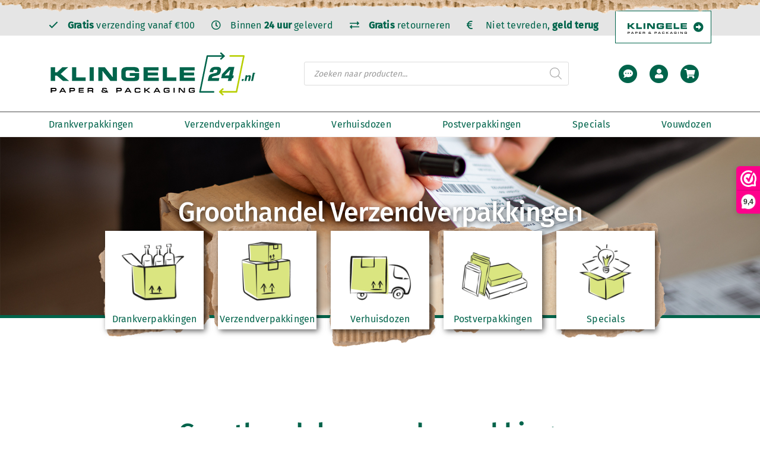

--- FILE ---
content_type: text/html; charset=UTF-8
request_url: https://www.klingele24.nl/verzendverpakking/groothandel-verzendverpakkingen/
body_size: 24440
content:
<!DOCTYPE html>
<html lang="nl">  
<head>
	<!-- Google Tag Manager -->
	<script>(function(w,d,s,l,i){w[l]=w[l]||[];w[l].push({'gtm.start':
	new Date().getTime(),event:'gtm.js'});var f=d.getElementsByTagName(s)[0],
	j=d.createElement(s),dl=l!='dataLayer'?'&l='+l:'';j.async=true;j.src=
	'https://www.googletagmanager.com/gtm.js?id='+i+dl;f.parentNode.insertBefore(j,f);
	})(window,document,'script','dataLayer','GTM-NLPGCKW');</script>
	<!-- End Google Tag Manager -->
	<meta charset="utf-8">
	<meta http-equiv="X-UA-Compatible" content="IE=edge" />
	<title>Groothandel verzendverpakking | Duurzaam golfkarton | Klingele24</title>	
	<meta name="viewport" content="width=device-width, initial-scale=1">
	<!-- Fav Icons -->
	<link rel="manifest" href="/manifest.json">
	<meta name="msapplication-TileColor" content="#ffffff">
	<meta name="msapplication-TileImage" content="/ms-icon-144x144.png">
	<meta name="theme-color" content="#ffffff">
  	 

	<!-- Fonts -->
	<!-- <link rel="stylesheet" href="https://pro.fontawesome.com/releases/v5.15.3/css/all.css" integrity="sha384-iKbFRxucmOHIcpWdX9NTZ5WETOPm0Goy0WmfyNcl52qSYtc2Buk0NCe6jU1sWWNB" crossorigin="anonymous"> -->
	<link rel="preconnect" href="https://fonts.gstatic.com">
	<link href="https://fonts.googleapis.com/css2?family=Open+Sans:wght@300;400;700&display=swap" rel="stylesheet">

	<link rel="preload" href="https://www.klingele24.nl/wp-content/themes/klingele24/font/MetaPro/FFMetaProBook.woff" as="font" type="font/woff2" crossorigin>
	<link rel="preload" href="https://www.klingele24.nl/wp-content/themes/klingele24/font/MetaPro/FFMetaProBold.woff" as="font" type="font/woff2" crossorigin>
	<link rel="preload" href="https://www.klingele24.nl/wp-content/themes/klingele24/font/MetaPro/FFMetaProBlk.woff" as="font" type="font/woff2" crossorigin>
	<link rel="preconnect" href="https://fonts.googleapis.com">
	<link rel="preconnect" href="https://fonts.gstatic.com" crossorigin>
	<link href="https://fonts.googleapis.com/css2?family=Caveat&display=swap" rel="stylesheet">

	<!-- /Font -->

	<!-- Critical CSS -->
	<style>
	html, body { 
		position: relative;
		width: 100%;
		margin: 0;
		padding: 0;
	}
	</style>
	<!-- /Critical CSS -->

	<meta name='robots' content='index, follow, max-image-preview:large, max-snippet:-1, max-video-preview:-1' />

<!-- Google Tag Manager for WordPress by gtm4wp.com -->
<script data-cfasync="false" data-pagespeed-no-defer>
	var gtm4wp_datalayer_name = "dataLayer";
	var dataLayer = dataLayer || [];
	const gtm4wp_use_sku_instead = 0;
	const gtm4wp_currency = 'EUR';
	const gtm4wp_product_per_impression = 10;
	const gtm4wp_clear_ecommerce = false;
	const gtm4wp_datalayer_max_timeout = 2000;
</script>
<!-- End Google Tag Manager for WordPress by gtm4wp.com -->
	<!-- This site is optimized with the Yoast SEO plugin v26.8 - https://yoast.com/product/yoast-seo-wordpress/ -->
	<title>Groothandel verzendverpakking | Duurzaam golfkarton | Klingele24</title>
	<meta name="description" content="Eigen producent en groothandel in verzendverpakkingen ✓ Gratis verzending vanaf €100 ✓ Duits familiebedrijf ✓ Snel geleverd ✓ Duurzaam golfkarton." />
	<link rel="canonical" href="https://www.klingele24.nl/verzendverpakking/groothandel-verzendverpakkingen/" />
	<meta property="og:locale" content="nl_NL" />
	<meta property="og:type" content="article" />
	<meta property="og:title" content="Groothandel verzendverpakking | Duurzaam golfkarton | Klingele24" />
	<meta property="og:description" content="Eigen producent en groothandel in verzendverpakkingen ✓ Gratis verzending vanaf €100 ✓ Duits familiebedrijf ✓ Snel geleverd ✓ Duurzaam golfkarton." />
	<meta property="og:url" content="https://www.klingele24.nl/verzendverpakking/groothandel-verzendverpakkingen/" />
	<meta property="og:site_name" content="Klingele24" />
	<meta property="og:image" content="https://www.klingele24.nl/wp-content/uploads/2024/01/Bestelknop-donkergroen_groot.png" />
	<meta name="twitter:card" content="summary_large_image" />
	<script type="application/ld+json" class="yoast-schema-graph">{"@context":"https://schema.org","@graph":[{"@type":"CollectionPage","@id":"https://www.klingele24.nl/verzendverpakking/groothandel-verzendverpakkingen/","url":"https://www.klingele24.nl/verzendverpakking/groothandel-verzendverpakkingen/","name":"Groothandel verzendverpakking | Duurzaam golfkarton | Klingele24","isPartOf":{"@id":"https://www.klingele24.nl/#website"},"description":"Eigen producent en groothandel in verzendverpakkingen ✓ Gratis verzending vanaf €100 ✓ Duits familiebedrijf ✓ Snel geleverd ✓ Duurzaam golfkarton.","breadcrumb":{"@id":"https://www.klingele24.nl/verzendverpakking/groothandel-verzendverpakkingen/#breadcrumb"},"inLanguage":"nl-NL"},{"@type":"BreadcrumbList","@id":"https://www.klingele24.nl/verzendverpakking/groothandel-verzendverpakkingen/#breadcrumb","itemListElement":[{"@type":"ListItem","position":1,"name":"Home","item":"https://www.klingele24.nl/"},{"@type":"ListItem","position":2,"name":"Verzendverpakking","item":"https://www.klingele24.nl/verzendverpakking/"},{"@type":"ListItem","position":3,"name":"Groothandel verzendverpakkingen"}]},{"@type":"WebSite","@id":"https://www.klingele24.nl/#website","url":"https://www.klingele24.nl/","name":"Klingele24","description":"","publisher":{"@id":"https://www.klingele24.nl/#organization"},"potentialAction":[{"@type":"SearchAction","target":{"@type":"EntryPoint","urlTemplate":"https://www.klingele24.nl/?s={search_term_string}"},"query-input":{"@type":"PropertyValueSpecification","valueRequired":true,"valueName":"search_term_string"}}],"inLanguage":"nl-NL"},{"@type":"Organization","@id":"https://www.klingele24.nl/#organization","name":"Klingele24","url":"https://www.klingele24.nl/","logo":{"@type":"ImageObject","inLanguage":"nl-NL","@id":"https://www.klingele24.nl/#/schema/logo/image/","url":"https://www.klingele24.nl/wp-content/uploads/2021/09/cropped-logo-1.png","contentUrl":"https://www.klingele24.nl/wp-content/uploads/2021/09/cropped-logo-1.png","width":353,"height":66,"caption":"Klingele24"},"image":{"@id":"https://www.klingele24.nl/#/schema/logo/image/"}}]}</script>
	<!-- / Yoast SEO plugin. -->


<link rel='dns-prefetch' href='//www.google.com' />
<link rel='dns-prefetch' href='//code.jquery.com' />
<link rel='dns-prefetch' href='//fonts.googleapis.com' />
<link rel='dns-prefetch' href='//cdnjs.cloudflare.com' />
<link rel="alternate" type="application/rss+xml" title="Klingele24 &raquo; feed" href="https://www.klingele24.nl/feed/" />
<link rel="alternate" type="application/rss+xml" title="Klingele24 &raquo; reacties feed" href="https://www.klingele24.nl/comments/feed/" />
<link rel="alternate" type="application/rss+xml" title="Klingele24 &raquo; Groothandel verzendverpakkingen Categorie feed" href="https://www.klingele24.nl/verzendverpakking/groothandel-verzendverpakkingen/feed/" />
<style id='wp-img-auto-sizes-contain-inline-css'>
img:is([sizes=auto i],[sizes^="auto," i]){contain-intrinsic-size:3000px 1500px}
/*# sourceURL=wp-img-auto-sizes-contain-inline-css */
</style>
<link rel='stylesheet' id='cfp_public_css-css' href='https://www.klingele24.nl/wp-content/plugins/conditional-woocommerce-free-products/css/public.css?ver=2.5.10' media='all' />
<style id='wp-emoji-styles-inline-css'>

	img.wp-smiley, img.emoji {
		display: inline !important;
		border: none !important;
		box-shadow: none !important;
		height: 1em !important;
		width: 1em !important;
		margin: 0 0.07em !important;
		vertical-align: -0.1em !important;
		background: none !important;
		padding: 0 !important;
	}
/*# sourceURL=wp-emoji-styles-inline-css */
</style>
<link rel='stylesheet' id='wp-block-library-css' href='https://www.klingele24.nl/wp-includes/css/dist/block-library/style.min.css?ver=6.9' media='all' />
<link rel='stylesheet' id='wc-blocks-style-css' href='https://www.klingele24.nl/wp-content/plugins/woocommerce/assets/client/blocks/wc-blocks.css?ver=wc-10.4.3' media='all' />
<style id='global-styles-inline-css'>
:root{--wp--preset--aspect-ratio--square: 1;--wp--preset--aspect-ratio--4-3: 4/3;--wp--preset--aspect-ratio--3-4: 3/4;--wp--preset--aspect-ratio--3-2: 3/2;--wp--preset--aspect-ratio--2-3: 2/3;--wp--preset--aspect-ratio--16-9: 16/9;--wp--preset--aspect-ratio--9-16: 9/16;--wp--preset--color--black: #000000;--wp--preset--color--cyan-bluish-gray: #abb8c3;--wp--preset--color--white: #ffffff;--wp--preset--color--pale-pink: #f78da7;--wp--preset--color--vivid-red: #cf2e2e;--wp--preset--color--luminous-vivid-orange: #ff6900;--wp--preset--color--luminous-vivid-amber: #fcb900;--wp--preset--color--light-green-cyan: #7bdcb5;--wp--preset--color--vivid-green-cyan: #00d084;--wp--preset--color--pale-cyan-blue: #8ed1fc;--wp--preset--color--vivid-cyan-blue: #0693e3;--wp--preset--color--vivid-purple: #9b51e0;--wp--preset--gradient--vivid-cyan-blue-to-vivid-purple: linear-gradient(135deg,rgb(6,147,227) 0%,rgb(155,81,224) 100%);--wp--preset--gradient--light-green-cyan-to-vivid-green-cyan: linear-gradient(135deg,rgb(122,220,180) 0%,rgb(0,208,130) 100%);--wp--preset--gradient--luminous-vivid-amber-to-luminous-vivid-orange: linear-gradient(135deg,rgb(252,185,0) 0%,rgb(255,105,0) 100%);--wp--preset--gradient--luminous-vivid-orange-to-vivid-red: linear-gradient(135deg,rgb(255,105,0) 0%,rgb(207,46,46) 100%);--wp--preset--gradient--very-light-gray-to-cyan-bluish-gray: linear-gradient(135deg,rgb(238,238,238) 0%,rgb(169,184,195) 100%);--wp--preset--gradient--cool-to-warm-spectrum: linear-gradient(135deg,rgb(74,234,220) 0%,rgb(151,120,209) 20%,rgb(207,42,186) 40%,rgb(238,44,130) 60%,rgb(251,105,98) 80%,rgb(254,248,76) 100%);--wp--preset--gradient--blush-light-purple: linear-gradient(135deg,rgb(255,206,236) 0%,rgb(152,150,240) 100%);--wp--preset--gradient--blush-bordeaux: linear-gradient(135deg,rgb(254,205,165) 0%,rgb(254,45,45) 50%,rgb(107,0,62) 100%);--wp--preset--gradient--luminous-dusk: linear-gradient(135deg,rgb(255,203,112) 0%,rgb(199,81,192) 50%,rgb(65,88,208) 100%);--wp--preset--gradient--pale-ocean: linear-gradient(135deg,rgb(255,245,203) 0%,rgb(182,227,212) 50%,rgb(51,167,181) 100%);--wp--preset--gradient--electric-grass: linear-gradient(135deg,rgb(202,248,128) 0%,rgb(113,206,126) 100%);--wp--preset--gradient--midnight: linear-gradient(135deg,rgb(2,3,129) 0%,rgb(40,116,252) 100%);--wp--preset--font-size--small: 14px;--wp--preset--font-size--medium: 23px;--wp--preset--font-size--large: 26px;--wp--preset--font-size--x-large: 42px;--wp--preset--font-size--normal: 16px;--wp--preset--font-size--huge: 37px;--wp--preset--spacing--20: 0.44rem;--wp--preset--spacing--30: 0.67rem;--wp--preset--spacing--40: 1rem;--wp--preset--spacing--50: 1.5rem;--wp--preset--spacing--60: 2.25rem;--wp--preset--spacing--70: 3.38rem;--wp--preset--spacing--80: 5.06rem;--wp--preset--shadow--natural: 6px 6px 9px rgba(0, 0, 0, 0.2);--wp--preset--shadow--deep: 12px 12px 50px rgba(0, 0, 0, 0.4);--wp--preset--shadow--sharp: 6px 6px 0px rgba(0, 0, 0, 0.2);--wp--preset--shadow--outlined: 6px 6px 0px -3px rgb(255, 255, 255), 6px 6px rgb(0, 0, 0);--wp--preset--shadow--crisp: 6px 6px 0px rgb(0, 0, 0);}:root :where(.is-layout-flow) > :first-child{margin-block-start: 0;}:root :where(.is-layout-flow) > :last-child{margin-block-end: 0;}:root :where(.is-layout-flow) > *{margin-block-start: 24px;margin-block-end: 0;}:root :where(.is-layout-constrained) > :first-child{margin-block-start: 0;}:root :where(.is-layout-constrained) > :last-child{margin-block-end: 0;}:root :where(.is-layout-constrained) > *{margin-block-start: 24px;margin-block-end: 0;}:root :where(.is-layout-flex){gap: 24px;}:root :where(.is-layout-grid){gap: 24px;}body .is-layout-flex{display: flex;}.is-layout-flex{flex-wrap: wrap;align-items: center;}.is-layout-flex > :is(*, div){margin: 0;}body .is-layout-grid{display: grid;}.is-layout-grid > :is(*, div){margin: 0;}.has-black-color{color: var(--wp--preset--color--black) !important;}.has-cyan-bluish-gray-color{color: var(--wp--preset--color--cyan-bluish-gray) !important;}.has-white-color{color: var(--wp--preset--color--white) !important;}.has-pale-pink-color{color: var(--wp--preset--color--pale-pink) !important;}.has-vivid-red-color{color: var(--wp--preset--color--vivid-red) !important;}.has-luminous-vivid-orange-color{color: var(--wp--preset--color--luminous-vivid-orange) !important;}.has-luminous-vivid-amber-color{color: var(--wp--preset--color--luminous-vivid-amber) !important;}.has-light-green-cyan-color{color: var(--wp--preset--color--light-green-cyan) !important;}.has-vivid-green-cyan-color{color: var(--wp--preset--color--vivid-green-cyan) !important;}.has-pale-cyan-blue-color{color: var(--wp--preset--color--pale-cyan-blue) !important;}.has-vivid-cyan-blue-color{color: var(--wp--preset--color--vivid-cyan-blue) !important;}.has-vivid-purple-color{color: var(--wp--preset--color--vivid-purple) !important;}.has-black-background-color{background-color: var(--wp--preset--color--black) !important;}.has-cyan-bluish-gray-background-color{background-color: var(--wp--preset--color--cyan-bluish-gray) !important;}.has-white-background-color{background-color: var(--wp--preset--color--white) !important;}.has-pale-pink-background-color{background-color: var(--wp--preset--color--pale-pink) !important;}.has-vivid-red-background-color{background-color: var(--wp--preset--color--vivid-red) !important;}.has-luminous-vivid-orange-background-color{background-color: var(--wp--preset--color--luminous-vivid-orange) !important;}.has-luminous-vivid-amber-background-color{background-color: var(--wp--preset--color--luminous-vivid-amber) !important;}.has-light-green-cyan-background-color{background-color: var(--wp--preset--color--light-green-cyan) !important;}.has-vivid-green-cyan-background-color{background-color: var(--wp--preset--color--vivid-green-cyan) !important;}.has-pale-cyan-blue-background-color{background-color: var(--wp--preset--color--pale-cyan-blue) !important;}.has-vivid-cyan-blue-background-color{background-color: var(--wp--preset--color--vivid-cyan-blue) !important;}.has-vivid-purple-background-color{background-color: var(--wp--preset--color--vivid-purple) !important;}.has-black-border-color{border-color: var(--wp--preset--color--black) !important;}.has-cyan-bluish-gray-border-color{border-color: var(--wp--preset--color--cyan-bluish-gray) !important;}.has-white-border-color{border-color: var(--wp--preset--color--white) !important;}.has-pale-pink-border-color{border-color: var(--wp--preset--color--pale-pink) !important;}.has-vivid-red-border-color{border-color: var(--wp--preset--color--vivid-red) !important;}.has-luminous-vivid-orange-border-color{border-color: var(--wp--preset--color--luminous-vivid-orange) !important;}.has-luminous-vivid-amber-border-color{border-color: var(--wp--preset--color--luminous-vivid-amber) !important;}.has-light-green-cyan-border-color{border-color: var(--wp--preset--color--light-green-cyan) !important;}.has-vivid-green-cyan-border-color{border-color: var(--wp--preset--color--vivid-green-cyan) !important;}.has-pale-cyan-blue-border-color{border-color: var(--wp--preset--color--pale-cyan-blue) !important;}.has-vivid-cyan-blue-border-color{border-color: var(--wp--preset--color--vivid-cyan-blue) !important;}.has-vivid-purple-border-color{border-color: var(--wp--preset--color--vivid-purple) !important;}.has-vivid-cyan-blue-to-vivid-purple-gradient-background{background: var(--wp--preset--gradient--vivid-cyan-blue-to-vivid-purple) !important;}.has-light-green-cyan-to-vivid-green-cyan-gradient-background{background: var(--wp--preset--gradient--light-green-cyan-to-vivid-green-cyan) !important;}.has-luminous-vivid-amber-to-luminous-vivid-orange-gradient-background{background: var(--wp--preset--gradient--luminous-vivid-amber-to-luminous-vivid-orange) !important;}.has-luminous-vivid-orange-to-vivid-red-gradient-background{background: var(--wp--preset--gradient--luminous-vivid-orange-to-vivid-red) !important;}.has-very-light-gray-to-cyan-bluish-gray-gradient-background{background: var(--wp--preset--gradient--very-light-gray-to-cyan-bluish-gray) !important;}.has-cool-to-warm-spectrum-gradient-background{background: var(--wp--preset--gradient--cool-to-warm-spectrum) !important;}.has-blush-light-purple-gradient-background{background: var(--wp--preset--gradient--blush-light-purple) !important;}.has-blush-bordeaux-gradient-background{background: var(--wp--preset--gradient--blush-bordeaux) !important;}.has-luminous-dusk-gradient-background{background: var(--wp--preset--gradient--luminous-dusk) !important;}.has-pale-ocean-gradient-background{background: var(--wp--preset--gradient--pale-ocean) !important;}.has-electric-grass-gradient-background{background: var(--wp--preset--gradient--electric-grass) !important;}.has-midnight-gradient-background{background: var(--wp--preset--gradient--midnight) !important;}.has-small-font-size{font-size: var(--wp--preset--font-size--small) !important;}.has-medium-font-size{font-size: var(--wp--preset--font-size--medium) !important;}.has-large-font-size{font-size: var(--wp--preset--font-size--large) !important;}.has-x-large-font-size{font-size: var(--wp--preset--font-size--x-large) !important;}
/*# sourceURL=global-styles-inline-css */
</style>

<style id='classic-theme-styles-inline-css'>
/*! This file is auto-generated */
.wp-block-button__link{color:#fff;background-color:#32373c;border-radius:9999px;box-shadow:none;text-decoration:none;padding:calc(.667em + 2px) calc(1.333em + 2px);font-size:1.125em}.wp-block-file__button{background:#32373c;color:#fff;text-decoration:none}
/*# sourceURL=/wp-includes/css/classic-themes.min.css */
</style>
<link rel='stylesheet' id='storefront-gutenberg-blocks-css' href='https://www.klingele24.nl/wp-content/themes/storefront/assets/css/base/gutenberg-blocks.css?ver=4.6.2' media='all' />
<style id='storefront-gutenberg-blocks-inline-css'>

				.wp-block-button__link:not(.has-text-color) {
					color: #333333;
				}

				.wp-block-button__link:not(.has-text-color):hover,
				.wp-block-button__link:not(.has-text-color):focus,
				.wp-block-button__link:not(.has-text-color):active {
					color: #333333;
				}

				.wp-block-button__link:not(.has-background) {
					background-color: #eeeeee;
				}

				.wp-block-button__link:not(.has-background):hover,
				.wp-block-button__link:not(.has-background):focus,
				.wp-block-button__link:not(.has-background):active {
					border-color: #d5d5d5;
					background-color: #d5d5d5;
				}

				.wc-block-grid__products .wc-block-grid__product .wp-block-button__link {
					background-color: #eeeeee;
					border-color: #eeeeee;
					color: #333333;
				}

				.wp-block-quote footer,
				.wp-block-quote cite,
				.wp-block-quote__citation {
					color: #6d6d6d;
				}

				.wp-block-pullquote cite,
				.wp-block-pullquote footer,
				.wp-block-pullquote__citation {
					color: #6d6d6d;
				}

				.wp-block-image figcaption {
					color: #6d6d6d;
				}

				.wp-block-separator.is-style-dots::before {
					color: #333333;
				}

				.wp-block-file a.wp-block-file__button {
					color: #333333;
					background-color: #eeeeee;
					border-color: #eeeeee;
				}

				.wp-block-file a.wp-block-file__button:hover,
				.wp-block-file a.wp-block-file__button:focus,
				.wp-block-file a.wp-block-file__button:active {
					color: #333333;
					background-color: #d5d5d5;
				}

				.wp-block-code,
				.wp-block-preformatted pre {
					color: #6d6d6d;
				}

				.wp-block-table:not( .has-background ):not( .is-style-stripes ) tbody tr:nth-child(2n) td {
					background-color: #fdfdfd;
				}

				.wp-block-cover .wp-block-cover__inner-container h1:not(.has-text-color),
				.wp-block-cover .wp-block-cover__inner-container h2:not(.has-text-color),
				.wp-block-cover .wp-block-cover__inner-container h3:not(.has-text-color),
				.wp-block-cover .wp-block-cover__inner-container h4:not(.has-text-color),
				.wp-block-cover .wp-block-cover__inner-container h5:not(.has-text-color),
				.wp-block-cover .wp-block-cover__inner-container h6:not(.has-text-color) {
					color: #000000;
				}

				div.wc-block-components-price-slider__range-input-progress,
				.rtl .wc-block-components-price-slider__range-input-progress {
					--range-color: #7f54b3;
				}

				/* Target only IE11 */
				@media all and (-ms-high-contrast: none), (-ms-high-contrast: active) {
					.wc-block-components-price-slider__range-input-progress {
						background: #7f54b3;
					}
				}

				.wc-block-components-button:not(.is-link) {
					background-color: #333333;
					color: #ffffff;
				}

				.wc-block-components-button:not(.is-link):hover,
				.wc-block-components-button:not(.is-link):focus,
				.wc-block-components-button:not(.is-link):active {
					background-color: #1a1a1a;
					color: #ffffff;
				}

				.wc-block-components-button:not(.is-link):disabled {
					background-color: #333333;
					color: #ffffff;
				}

				.wc-block-cart__submit-container {
					background-color: #ffffff;
				}

				.wc-block-cart__submit-container::before {
					color: rgba(220,220,220,0.5);
				}

				.wc-block-components-order-summary-item__quantity {
					background-color: #ffffff;
					border-color: #6d6d6d;
					box-shadow: 0 0 0 2px #ffffff;
					color: #6d6d6d;
				}
			
/*# sourceURL=storefront-gutenberg-blocks-inline-css */
</style>
<link rel='stylesheet' id='parcelpro-css' href='https://www.klingele24.nl/wp-content/plugins/woo-parcel-pro/public/css/parcelpro-public.css?ver=1.9.0' media='all' />
<style id='woocommerce-inline-inline-css'>
.woocommerce form .form-row .required { visibility: visible; }
/*# sourceURL=woocommerce-inline-inline-css */
</style>
<link rel='stylesheet' id='dgwt-wcas-style-css' href='https://www.klingele24.nl/wp-content/plugins/ajax-search-for-woocommerce/assets/css/style.min.css?ver=1.32.2' media='all' />
<link rel='stylesheet' id='storefront-style-css' href='https://www.klingele24.nl/wp-content/themes/storefront/style.css?ver=4.6.2' media='all' />
<style id='storefront-style-inline-css'>

			.main-navigation ul li a,
			.site-title a,
			ul.menu li a,
			.site-branding h1 a,
			button.menu-toggle,
			button.menu-toggle:hover,
			.handheld-navigation .dropdown-toggle {
				color: #333333;
			}

			button.menu-toggle,
			button.menu-toggle:hover {
				border-color: #333333;
			}

			.main-navigation ul li a:hover,
			.main-navigation ul li:hover > a,
			.site-title a:hover,
			.site-header ul.menu li.current-menu-item > a {
				color: #747474;
			}

			table:not( .has-background ) th {
				background-color: #f8f8f8;
			}

			table:not( .has-background ) tbody td {
				background-color: #fdfdfd;
			}

			table:not( .has-background ) tbody tr:nth-child(2n) td,
			fieldset,
			fieldset legend {
				background-color: #fbfbfb;
			}

			.site-header,
			.secondary-navigation ul ul,
			.main-navigation ul.menu > li.menu-item-has-children:after,
			.secondary-navigation ul.menu ul,
			.storefront-handheld-footer-bar,
			.storefront-handheld-footer-bar ul li > a,
			.storefront-handheld-footer-bar ul li.search .site-search,
			button.menu-toggle,
			button.menu-toggle:hover {
				background-color: #ffffff;
			}

			p.site-description,
			.site-header,
			.storefront-handheld-footer-bar {
				color: #404040;
			}

			button.menu-toggle:after,
			button.menu-toggle:before,
			button.menu-toggle span:before {
				background-color: #333333;
			}

			h1, h2, h3, h4, h5, h6, .wc-block-grid__product-title {
				color: #333333;
			}

			.widget h1 {
				border-bottom-color: #333333;
			}

			body,
			.secondary-navigation a {
				color: #6d6d6d;
			}

			.widget-area .widget a,
			.hentry .entry-header .posted-on a,
			.hentry .entry-header .post-author a,
			.hentry .entry-header .post-comments a,
			.hentry .entry-header .byline a {
				color: #727272;
			}

			a {
				color: #7f54b3;
			}

			a:focus,
			button:focus,
			.button.alt:focus,
			input:focus,
			textarea:focus,
			input[type="button"]:focus,
			input[type="reset"]:focus,
			input[type="submit"]:focus,
			input[type="email"]:focus,
			input[type="tel"]:focus,
			input[type="url"]:focus,
			input[type="password"]:focus,
			input[type="search"]:focus {
				outline-color: #7f54b3;
			}

			button, input[type="button"], input[type="reset"], input[type="submit"], .button, .widget a.button {
				background-color: #eeeeee;
				border-color: #eeeeee;
				color: #333333;
			}

			button:hover, input[type="button"]:hover, input[type="reset"]:hover, input[type="submit"]:hover, .button:hover, .widget a.button:hover {
				background-color: #d5d5d5;
				border-color: #d5d5d5;
				color: #333333;
			}

			button.alt, input[type="button"].alt, input[type="reset"].alt, input[type="submit"].alt, .button.alt, .widget-area .widget a.button.alt {
				background-color: #333333;
				border-color: #333333;
				color: #ffffff;
			}

			button.alt:hover, input[type="button"].alt:hover, input[type="reset"].alt:hover, input[type="submit"].alt:hover, .button.alt:hover, .widget-area .widget a.button.alt:hover {
				background-color: #1a1a1a;
				border-color: #1a1a1a;
				color: #ffffff;
			}

			.pagination .page-numbers li .page-numbers.current {
				background-color: #e6e6e6;
				color: #636363;
			}

			#comments .comment-list .comment-content .comment-text {
				background-color: #f8f8f8;
			}

			.site-footer {
				background-color: #f0f0f0;
				color: #6d6d6d;
			}

			.site-footer a:not(.button):not(.components-button) {
				color: #333333;
			}

			.site-footer .storefront-handheld-footer-bar a:not(.button):not(.components-button) {
				color: #333333;
			}

			.site-footer h1, .site-footer h2, .site-footer h3, .site-footer h4, .site-footer h5, .site-footer h6, .site-footer .widget .widget-title, .site-footer .widget .widgettitle {
				color: #333333;
			}

			.page-template-template-homepage.has-post-thumbnail .type-page.has-post-thumbnail .entry-title {
				color: #000000;
			}

			.page-template-template-homepage.has-post-thumbnail .type-page.has-post-thumbnail .entry-content {
				color: #000000;
			}

			@media screen and ( min-width: 768px ) {
				.secondary-navigation ul.menu a:hover {
					color: #595959;
				}

				.secondary-navigation ul.menu a {
					color: #404040;
				}

				.main-navigation ul.menu ul.sub-menu,
				.main-navigation ul.nav-menu ul.children {
					background-color: #f0f0f0;
				}

				.site-header {
					border-bottom-color: #f0f0f0;
				}
			}
/*# sourceURL=storefront-style-inline-css */
</style>
<link rel='stylesheet' id='storefront-icons-css' href='https://www.klingele24.nl/wp-content/themes/storefront/assets/css/base/icons.css?ver=4.6.2' media='all' />
<link rel='stylesheet' id='storefront-fonts-css' href='https://fonts.googleapis.com/css?family=Source+Sans+Pro%3A400%2C300%2C300italic%2C400italic%2C600%2C700%2C900&#038;subset=latin%2Clatin-ext&#038;ver=4.6.2' media='all' />
<link rel='stylesheet' id='mollie-applepaydirect-css' href='https://www.klingele24.nl/wp-content/plugins/mollie-payments-for-woocommerce/public/css/mollie-applepaydirect.min.css?ver=1769125489' media='screen' />
<link rel='stylesheet' id='storefront-woocommerce-style-css' href='https://www.klingele24.nl/wp-content/themes/storefront/assets/css/woocommerce/woocommerce.css?ver=4.6.2' media='all' />
<style id='storefront-woocommerce-style-inline-css'>
@font-face {
				font-family: star;
				src: url(https://www.klingele24.nl/wp-content/plugins/woocommerce/assets/fonts/star.eot);
				src:
					url(https://www.klingele24.nl/wp-content/plugins/woocommerce/assets/fonts/star.eot?#iefix) format("embedded-opentype"),
					url(https://www.klingele24.nl/wp-content/plugins/woocommerce/assets/fonts/star.woff) format("woff"),
					url(https://www.klingele24.nl/wp-content/plugins/woocommerce/assets/fonts/star.ttf) format("truetype"),
					url(https://www.klingele24.nl/wp-content/plugins/woocommerce/assets/fonts/star.svg#star) format("svg");
				font-weight: 400;
				font-style: normal;
			}
			@font-face {
				font-family: WooCommerce;
				src: url(https://www.klingele24.nl/wp-content/plugins/woocommerce/assets/fonts/WooCommerce.eot);
				src:
					url(https://www.klingele24.nl/wp-content/plugins/woocommerce/assets/fonts/WooCommerce.eot?#iefix) format("embedded-opentype"),
					url(https://www.klingele24.nl/wp-content/plugins/woocommerce/assets/fonts/WooCommerce.woff) format("woff"),
					url(https://www.klingele24.nl/wp-content/plugins/woocommerce/assets/fonts/WooCommerce.ttf) format("truetype"),
					url(https://www.klingele24.nl/wp-content/plugins/woocommerce/assets/fonts/WooCommerce.svg#WooCommerce) format("svg");
				font-weight: 400;
				font-style: normal;
			}

			a.cart-contents,
			.site-header-cart .widget_shopping_cart a {
				color: #333333;
			}

			a.cart-contents:hover,
			.site-header-cart .widget_shopping_cart a:hover,
			.site-header-cart:hover > li > a {
				color: #747474;
			}

			table.cart td.product-remove,
			table.cart td.actions {
				border-top-color: #ffffff;
			}

			.storefront-handheld-footer-bar ul li.cart .count {
				background-color: #333333;
				color: #ffffff;
				border-color: #ffffff;
			}

			.woocommerce-tabs ul.tabs li.active a,
			ul.products li.product .price,
			.onsale,
			.wc-block-grid__product-onsale,
			.widget_search form:before,
			.widget_product_search form:before {
				color: #6d6d6d;
			}

			.woocommerce-breadcrumb a,
			a.woocommerce-review-link,
			.product_meta a {
				color: #727272;
			}

			.wc-block-grid__product-onsale,
			.onsale {
				border-color: #6d6d6d;
			}

			.star-rating span:before,
			.quantity .plus, .quantity .minus,
			p.stars a:hover:after,
			p.stars a:after,
			.star-rating span:before,
			#payment .payment_methods li input[type=radio]:first-child:checked+label:before {
				color: #7f54b3;
			}

			.widget_price_filter .ui-slider .ui-slider-range,
			.widget_price_filter .ui-slider .ui-slider-handle {
				background-color: #7f54b3;
			}

			.order_details {
				background-color: #f8f8f8;
			}

			.order_details > li {
				border-bottom: 1px dotted #e3e3e3;
			}

			.order_details:before,
			.order_details:after {
				background: -webkit-linear-gradient(transparent 0,transparent 0),-webkit-linear-gradient(135deg,#f8f8f8 33.33%,transparent 33.33%),-webkit-linear-gradient(45deg,#f8f8f8 33.33%,transparent 33.33%)
			}

			#order_review {
				background-color: #ffffff;
			}

			#payment .payment_methods > li .payment_box,
			#payment .place-order {
				background-color: #fafafa;
			}

			#payment .payment_methods > li:not(.woocommerce-notice) {
				background-color: #f5f5f5;
			}

			#payment .payment_methods > li:not(.woocommerce-notice):hover {
				background-color: #f0f0f0;
			}

			.woocommerce-pagination .page-numbers li .page-numbers.current {
				background-color: #e6e6e6;
				color: #636363;
			}

			.wc-block-grid__product-onsale,
			.onsale,
			.woocommerce-pagination .page-numbers li .page-numbers:not(.current) {
				color: #6d6d6d;
			}

			p.stars a:before,
			p.stars a:hover~a:before,
			p.stars.selected a.active~a:before {
				color: #6d6d6d;
			}

			p.stars.selected a.active:before,
			p.stars:hover a:before,
			p.stars.selected a:not(.active):before,
			p.stars.selected a.active:before {
				color: #7f54b3;
			}

			.single-product div.product .woocommerce-product-gallery .woocommerce-product-gallery__trigger {
				background-color: #eeeeee;
				color: #333333;
			}

			.single-product div.product .woocommerce-product-gallery .woocommerce-product-gallery__trigger:hover {
				background-color: #d5d5d5;
				border-color: #d5d5d5;
				color: #333333;
			}

			.button.added_to_cart:focus,
			.button.wc-forward:focus {
				outline-color: #7f54b3;
			}

			.added_to_cart,
			.site-header-cart .widget_shopping_cart a.button,
			.wc-block-grid__products .wc-block-grid__product .wp-block-button__link {
				background-color: #eeeeee;
				border-color: #eeeeee;
				color: #333333;
			}

			.added_to_cart:hover,
			.site-header-cart .widget_shopping_cart a.button:hover,
			.wc-block-grid__products .wc-block-grid__product .wp-block-button__link:hover {
				background-color: #d5d5d5;
				border-color: #d5d5d5;
				color: #333333;
			}

			.added_to_cart.alt, .added_to_cart, .widget a.button.checkout {
				background-color: #333333;
				border-color: #333333;
				color: #ffffff;
			}

			.added_to_cart.alt:hover, .added_to_cart:hover, .widget a.button.checkout:hover {
				background-color: #1a1a1a;
				border-color: #1a1a1a;
				color: #ffffff;
			}

			.button.loading {
				color: #eeeeee;
			}

			.button.loading:hover {
				background-color: #eeeeee;
			}

			.button.loading:after {
				color: #333333;
			}

			@media screen and ( min-width: 768px ) {
				.site-header-cart .widget_shopping_cart,
				.site-header .product_list_widget li .quantity {
					color: #404040;
				}

				.site-header-cart .widget_shopping_cart .buttons,
				.site-header-cart .widget_shopping_cart .total {
					background-color: #f5f5f5;
				}

				.site-header-cart .widget_shopping_cart {
					background-color: #f0f0f0;
				}
			}
				.storefront-product-pagination a {
					color: #6d6d6d;
					background-color: #ffffff;
				}
				.storefront-sticky-add-to-cart {
					color: #6d6d6d;
					background-color: #ffffff;
				}

				.storefront-sticky-add-to-cart a:not(.button) {
					color: #333333;
				}
/*# sourceURL=storefront-woocommerce-style-inline-css */
</style>
<link rel='stylesheet' id='storefront-woocommerce-brands-style-css' href='https://www.klingele24.nl/wp-content/themes/storefront/assets/css/woocommerce/extensions/brands.css?ver=4.6.2' media='all' />
<link rel='stylesheet' id='Bootstrap_css-css' href='https://www.klingele24.nl/wp-content/themes/klingele24/css/bootstrap.min.css?ver=6.9' media='all' />
<link rel='stylesheet' id='carousel-css' href='https://www.klingele24.nl/wp-content/themes/klingele24/css/owl.carousel.min.css?ver=2.3.4' media='all' />
<link rel='stylesheet' id='swiper-css-css' href='https://cdnjs.cloudflare.com/ajax/libs/animate.css/4.1.1/animate.min.css?ver=6.9' media='all' />
<link rel='stylesheet' id='fontawesome-css' href='https://www.klingele24.nl/wp-content/themes/klingele24/assets/fontawesome/css/all.css?ver=5.15.4' media='all' />
<link rel='stylesheet' id='style-css' href='https://www.klingele24.nl/wp-content/themes/klingele24/style.css?ver=2502111002' media='all' />
<link rel='stylesheet' id='style-responsive-css' href='https://www.klingele24.nl/wp-content/themes/klingele24/style-responsive.css?ver=2502111002' media='all' />
<script>(function(url,id){var script=document.createElement('script');script.async=true;script.src='https://'+url+'/sidebar.js?id='+id+'&c='+cachebuster(10,id);var ref=document.getElementsByTagName('script')[0];ref.parentNode.insertBefore(script,ref);function cachebuster(refreshMinutes,id){var now=Date.now();var interval=refreshMinutes*60e3;var shift=(Math.sin(id)||0)*interval;return Math.floor((now+shift)/interval);}})("dashboard.webwinkelkeur.nl",1208958);</script><script src="https://www.klingele24.nl/wp-includes/js/jquery/jquery.min.js?ver=3.7.1" id="jquery-core-js"></script>
<script src="https://www.klingele24.nl/wp-includes/js/jquery/jquery-migrate.min.js?ver=3.4.1" id="jquery-migrate-js"></script>
<script id="jquery-js-after">
if (typeof (window.wpfReadyList) == "undefined") {
			var v = jQuery.fn.jquery;
			if (v && parseInt(v) >= 3 && window.self === window.top) {
				var readyList=[];
				window.originalReadyMethod = jQuery.fn.ready;
				jQuery.fn.ready = function(){
					if(arguments.length && arguments.length > 0 && typeof arguments[0] === "function") {
						readyList.push({"c": this, "a": arguments});
					}
					return window.originalReadyMethod.apply( this, arguments );
				};
				window.wpfReadyList = readyList;
			}}
//# sourceURL=jquery-js-after
</script>
<script src="https://www.klingele24.nl/wp-content/plugins/woo-parcel-pro/public/js/parcelpro-public.js?ver=1.9.0" id="parcelpro-js"></script>
<script src="https://www.klingele24.nl/wp-content/plugins/woocommerce/assets/js/jquery-blockui/jquery.blockUI.min.js?ver=2.7.0-wc.10.4.3" id="wc-jquery-blockui-js" defer data-wp-strategy="defer"></script>
<script id="wc-add-to-cart-js-extra">
var wc_add_to_cart_params = {"ajax_url":"/wp-admin/admin-ajax.php","wc_ajax_url":"/?wc-ajax=%%endpoint%%","i18n_view_cart":"Bekijk winkelwagen","cart_url":"https://www.klingele24.nl/winkelwagen/","is_cart":"","cart_redirect_after_add":"no"};
//# sourceURL=wc-add-to-cart-js-extra
</script>
<script src="https://www.klingele24.nl/wp-content/plugins/woocommerce/assets/js/frontend/add-to-cart.min.js?ver=10.4.3" id="wc-add-to-cart-js" defer data-wp-strategy="defer"></script>
<script src="https://www.klingele24.nl/wp-content/plugins/woocommerce/assets/js/js-cookie/js.cookie.min.js?ver=2.1.4-wc.10.4.3" id="wc-js-cookie-js" defer data-wp-strategy="defer"></script>
<script id="woocommerce-js-extra">
var woocommerce_params = {"ajax_url":"/wp-admin/admin-ajax.php","wc_ajax_url":"/?wc-ajax=%%endpoint%%","i18n_password_show":"Wachtwoord weergeven","i18n_password_hide":"Wachtwoord verbergen"};
//# sourceURL=woocommerce-js-extra
</script>
<script src="https://www.klingele24.nl/wp-content/plugins/woocommerce/assets/js/frontend/woocommerce.min.js?ver=10.4.3" id="woocommerce-js" defer data-wp-strategy="defer"></script>
<script id="wc-cart-fragments-js-extra">
var wc_cart_fragments_params = {"ajax_url":"/wp-admin/admin-ajax.php","wc_ajax_url":"/?wc-ajax=%%endpoint%%","cart_hash_key":"wc_cart_hash_09c1caf7cb3ef5dde61ae606bd7a10d8","fragment_name":"wc_fragments_09c1caf7cb3ef5dde61ae606bd7a10d8","request_timeout":"5000"};
//# sourceURL=wc-cart-fragments-js-extra
</script>
<script src="https://www.klingele24.nl/wp-content/plugins/woocommerce/assets/js/frontend/cart-fragments.min.js?ver=10.4.3" id="wc-cart-fragments-js" defer data-wp-strategy="defer"></script>
<script src="https://www.klingele24.nl/wp-content/themes/klingele24/js/bootstrap.min.js?ver=6.9" id="Bootstrap_js-js"></script>
<link rel="https://api.w.org/" href="https://www.klingele24.nl/wp-json/" /><link rel="alternate" title="JSON" type="application/json" href="https://www.klingele24.nl/wp-json/wp/v2/product_cat/150" /><link rel="EditURI" type="application/rsd+xml" title="RSD" href="https://www.klingele24.nl/xmlrpc.php?rsd" />
<meta name="generator" content="WordPress 6.9" />
<meta name="generator" content="WooCommerce 10.4.3" />
<!-- Google Tag Manager -->
<script>(function(w,d,s,l,i){w[l]=w[l]||[];w[l].push({'gtm.start':
new Date().getTime(),event:'gtm.js'});var f=d.getElementsByTagName(s)[0],
j=d.createElement(s),dl=l!='dataLayer'?'&l='+l:'';j.async=true;j.src=
'https://www.googletagmanager.com/gtm.js?id='+i+dl;f.parentNode.insertBefore(j,f);
})(window,document,'script','dataLayer','GTM-NLPGCKW');</script>
<!-- End Google Tag Manager -->


<!-- Facebook Pixel Code -->
<script>
  !function(f,b,e,v,n,t,s)
  {if(f.fbq)return;n=f.fbq=function(){n.callMethod?
  n.callMethod.apply(n,arguments):n.queue.push(arguments)};
  if(!f._fbq)f._fbq=n;n.push=n;n.loaded=!0;n.version='2.0';
  n.queue=[];t=b.createElement(e);t.async=!0;
  t.src=v;s=b.getElementsByTagName(e)[0];
  s.parentNode.insertBefore(t,s)}(window, document,'script',
  'https://connect.facebook.net/en_US/fbevents.js');
  fbq('init', '974505683663877');
  fbq('track', 'PageView');
</script>
<noscript>
  <img height="1" width="1" style="display:none" 
       src="https://www.facebook.com/tr?id=974505683663877&ev=PageView&noscript=1"/>
</noscript>
<!-- End Facebook Pixel Code -->

<!-- LinkedIn Pixel Code -->
<script type="text/javascript">
_linkedin_partner_id = "6154681";
window._linkedin_data_partner_ids = window._linkedin_data_partner_ids || [];
window._linkedin_data_partner_ids.push(_linkedin_partner_id);
</script><script type="text/javascript">
(function(l) {
if (!l){window.lintrk = function(a,b){window.lintrk.q.push([a,b])};
window.lintrk.q=[]}
var s = document.getElementsByTagName("script")[0];
var b = document.createElement("script");
b.type = "text/javascript";b.async = true;
b.src = https://snap.licdn.com/li.lms-analytics/insight.min.js;
s.parentNode.insertBefore(b, s);})(window.lintrk);
</script>
<noscript>
<img height="1" width="1" style="display:none;" alt="" src=https://px.ads.linkedin.com/collect/?pid=6154681&fmt=gif />
</noscript>
<!-- END LinkedIn Pixel Code -->
<!-- Google Tag Manager for WordPress by gtm4wp.com -->
<!-- GTM Container placement set to off -->
<script data-cfasync="false" data-pagespeed-no-defer>
	var dataLayer_content = {"pagePostType":false,"pagePostType2":"tax-","pageCategory":[]};
	dataLayer.push( dataLayer_content );
</script>
<script data-cfasync="false" data-pagespeed-no-defer>
	console.warn && console.warn("[GTM4WP] Google Tag Manager container code placement set to OFF !!!");
	console.warn && console.warn("[GTM4WP] Data layer codes are active but GTM container must be loaded using custom coding !!!");
</script>
<!-- End Google Tag Manager for WordPress by gtm4wp.com -->		<style>
			.dgwt-wcas-ico-magnifier,.dgwt-wcas-ico-magnifier-handler{max-width:20px}.dgwt-wcas-search-wrapp{max-width:600px}		</style>
			<noscript><style>.woocommerce-product-gallery{ opacity: 1 !important; }</style></noscript>
	<link rel="icon" href="https://www.klingele24.nl/wp-content/uploads/2021/10/cropped-favicon-32x32.png" sizes="32x32" />
<link rel="icon" href="https://www.klingele24.nl/wp-content/uploads/2021/10/cropped-favicon-192x192.png" sizes="192x192" />
<link rel="apple-touch-icon" href="https://www.klingele24.nl/wp-content/uploads/2021/10/cropped-favicon-180x180.png" />
<meta name="msapplication-TileImage" content="https://www.klingele24.nl/wp-content/uploads/2021/10/cropped-favicon-270x270.png" />
		<style id="wp-custom-css">
			h2 {
    font-size: 35px;
    line-height: 45px;
    font-weight: 500;
		padding-top: 10px;
		padding-bottom: 10px;
}

.leesmeer {
		padding-top: 25px;
}


/* Schaduw op slider pijltjes*/
.fa-chevron-left {
	filter: drop-shadow(0 0.5rem 0.25rem rgba(0, 0, 0, 0.6));
}
	
.fa-chevron-right {
	filter: drop-shadow(0 0.5rem 0.25rem rgba(0, 0, 0, 0.6));
}

/* Homepage duurzaam image */
.duurzaam-img {
	display: block;
 	float: right;  
  width: 275px;
}
@media only screen and (max-width: 600px) {
.duurzaam-img {
	display: block;
 	float: right;  
  width: 120px;
	padding-left: 5px;
}
}

/* Verberg categorieën op archief pagina */
@media only screen and (max-width: 600px) {
.archive .categories {
	display: none;
}
	
.tax-product_cat .main-content {
	margin-bottom: 25px;
}
	
		</style>
			
</head>

<body class="archive tax-product_cat term-groothandel-verzendverpakkingen term-150 wp-custom-logo wp-embed-responsive wp-theme-storefront wp-child-theme-klingele24 theme-storefront woocommerce woocommerce-page woocommerce-no-js group-blog storefront-align-wide right-sidebar woocommerce-active"> 

<!-- Google Tag Manager (noscript) -->
<noscript><iframe src="https://www.googletagmanager.com/ns.html?id=GTM-NLPGCKW"
height="0" width="0" style="display:none;visibility:hidden"></iframe></noscript>
<!-- End Google Tag Manager (noscript) -->

<!-- Google Tag Manager (noscript) -->
<noscript><iframe src="https://www.googletagmanager.com/ns.html?id=GTM-NLPGCKW"
height="0" width="0" style="display:none;visibility:hidden"></iframe></noscript>
<!-- End Google Tag Manager (noscript) --> 

<div id="page" class="hfeed site"> 

	
		<header id="masthead" class="site-header" role="banner" style="">

			<div class="top-bar">
				<img class="karton-img" src="https://www.klingele24.nl/wp-content/themes/klingele24/img/karton_bovenkant.png"/>
				<div class="container-xl container-fluid">
					<div class="row">
													<ul>
																	<li><strong>Gratis</strong> verzending vanaf  €100</li>
																	<li>Binnen <strong>24 uur</strong> geleverd</li>
																	<li><strong>Gratis</strong> retourneren</li>
																	<li>Niet tevreden, <strong>geld terug</strong></li>
																<li class="link-to">
									<a target="_blank" href="https://www.klingele.com/">
										<img src="https://www.klingele24.nl/wp-content/themes/klingele24/img/klingele-logo.png"/>
									</a>
								</li>
							</ul>
											</div>
				</div>
			</div>
			<div class="main-header">
				<div class="container">
					<div class="row align-items-center">
							<div class="col-lg-4 col-md-4">
		<span><a href="https://www.klingele24.nl/" class="custom-logo-link" rel="home"><img width="353" height="66" src="https://www.klingele24.nl/wp-content/uploads/2021/09/cropped-logo-1.png" class="custom-logo" alt="Klingele24" decoding="async" srcset="https://www.klingele24.nl/wp-content/uploads/2021/09/cropped-logo-1.png 353w, https://www.klingele24.nl/wp-content/uploads/2021/09/cropped-logo-1-64x12.png 64w, https://www.klingele24.nl/wp-content/uploads/2021/09/cropped-logo-1-300x56.png 300w" sizes="(max-width: 353px) 100vw, 353px" /></a></span>
	</div>
			<div class="col-lg-6 col-md-5">
						<div  class="dgwt-wcas-search-wrapp dgwt-wcas-no-submit woocommerce dgwt-wcas-style-solaris js-dgwt-wcas-layout-classic dgwt-wcas-layout-classic js-dgwt-wcas-mobile-overlay-enabled">
		<form class="dgwt-wcas-search-form" role="search" action="https://www.klingele24.nl/" method="get">
		<div class="dgwt-wcas-sf-wrapp">
							<svg
					class="dgwt-wcas-ico-magnifier" xmlns="http://www.w3.org/2000/svg"
					xmlns:xlink="http://www.w3.org/1999/xlink" x="0px" y="0px"
					viewBox="0 0 51.539 51.361" xml:space="preserve">
					<path 						d="M51.539,49.356L37.247,35.065c3.273-3.74,5.272-8.623,5.272-13.983c0-11.742-9.518-21.26-21.26-21.26 S0,9.339,0,21.082s9.518,21.26,21.26,21.26c5.361,0,10.244-1.999,13.983-5.272l14.292,14.292L51.539,49.356z M2.835,21.082 c0-10.176,8.249-18.425,18.425-18.425s18.425,8.249,18.425,18.425S31.436,39.507,21.26,39.507S2.835,31.258,2.835,21.082z"/>
				</svg>
							<label class="screen-reader-text"
				for="dgwt-wcas-search-input-1">
				Producten zoeken			</label>

			<input
				id="dgwt-wcas-search-input-1"
				type="search"
				class="dgwt-wcas-search-input"
				name="s"
				value=""
				placeholder="Zoeken naar producten..."
				autocomplete="off"
							/>
			<div class="dgwt-wcas-preloader"></div>

			<div class="dgwt-wcas-voice-search"></div>

			
			<input type="hidden" name="post_type" value="product"/>
			<input type="hidden" name="dgwt_wcas" value="1"/>

			
					</div>
	</form>
</div>
		</div>
		<div class="col-lg-2 col-md-3">
		<ul id="site-header-cart" class="header-cta site-header-cart menu">
			<li>
				<a href="https://www.klingele24.nl/klantenservice/">
					<span class="fa-stack">
						<i class="fas fa-circle fa-stack-2x"></i>
						<i class="fas fa-comment-dots fa-stack-1x fa-inverse"></i>
					</span>
				</a>
			</li>
			<li>
				<a href="https://www.klingele24.nl/mijn-account/">
					<span class="fa-stack">
						<i class="fas fa-circle fa-stack-2x"></i>
						<i class="fas fa-user fa-stack-1x fa-inverse"></i>
					</span>
				</a>
			</li>
			<li>
				
<a class="cart-count" href="https://www.klingele24.nl/winkelwagen/">
    <span class="fa-stack">
        <i class="fas fa-circle fa-stack-2x"></i>
        <i class="fas fa-shopping-cart fa-stack-1x fa-inverse"></i>
    </span>
    </a>
			</li>
		</ul>
	</div>
						</div>
				</div>
			</div>
			<div class="main-menu">
				<div class="container-lg container-fluid">
					<div class="row">
						
	<nav id="site-navigation" class="main-navigation" role="navigation" aria-label="Hoofdmenu">
		<div class="primary-navigation"><ul id="menu-header" class="menu"><li id="menu-item-205" class="menu-item menu-item-type-taxonomy menu-item-object-product_cat menu-item-205"><a href="https://www.klingele24.nl/drankverpakkingen/">Drankverpakkingen</a></li>
<li id="menu-item-207" class="menu-item menu-item-type-taxonomy menu-item-object-product_cat menu-item-207"><a href="https://www.klingele24.nl/verzendverpakkingen/">Verzendverpakkingen</a></li>
<li id="menu-item-209" class="menu-item menu-item-type-taxonomy menu-item-object-product_cat menu-item-209"><a href="https://www.klingele24.nl/verhuisdozen/">Verhuisdozen</a></li>
<li id="menu-item-210" class="menu-item menu-item-type-taxonomy menu-item-object-product_cat menu-item-210"><a href="https://www.klingele24.nl/postverpakkingen/">Postverpakkingen</a></li>
<li id="menu-item-208" class="menu-item menu-item-type-taxonomy menu-item-object-product_cat menu-item-208"><a href="https://www.klingele24.nl/specials/">Specials</a></li>
<li id="menu-item-1214" class="menu-item menu-item-type-taxonomy menu-item-object-product_cat menu-item-1214"><a href="https://www.klingele24.nl/vouwdozen/">Vouwdozen</a></li>
</ul></div>	</nav><!-- #site-navigation -->
						</div>
				</div>
			</div>

		</header><!-- #masthead -->

	
	<div id="content" class="site-content" tabindex="-1">
								<div class="header-img">
									<img src="https://www.klingele24.nl/wp-content/uploads/2021/10/verzendverpakking_450x1920.jpg"/>
					<img class="white-img" src=""/>
							</div>
				<div class="woocommerce"></div><div class="archive-cat">

    
    <div class="categories">
        <div class="container">
                            <h1 class="title">Groothandel verzendverpakkingen</h1>
                        <div class="row justify-content-center">
                
                    <div class="col-lg-2 col-md-3 col-sm-4 cat-wrapper ">
                        <img class="bg-karton karton-0" src="https://www.klingele24.nl/wp-content/themes/klingele24/img/stukkarton_vierkant-min.png"/>
                        <a href="https://www.klingele24.nl/drankverpakkingen/">
                            <img width="300" height="300" src="https://www.klingele24.nl/wp-content/uploads/2021/09/icons_webshop_klingele_groen-donker_Drankverpakking-300x300.png" class="image" alt="" decoding="async" fetchpriority="high" srcset="https://www.klingele24.nl/wp-content/uploads/2021/09/icons_webshop_klingele_groen-donker_Drankverpakking-300x300.png 300w, https://www.klingele24.nl/wp-content/uploads/2021/09/icons_webshop_klingele_groen-donker_Drankverpakking-324x324.png 324w, https://www.klingele24.nl/wp-content/uploads/2021/09/icons_webshop_klingele_groen-donker_Drankverpakking-100x100.png 100w, https://www.klingele24.nl/wp-content/uploads/2021/09/icons_webshop_klingele_groen-donker_Drankverpakking-64x64.png 64w, https://www.klingele24.nl/wp-content/uploads/2021/09/icons_webshop_klingele_groen-donker_Drankverpakking-150x150.png 150w, https://www.klingele24.nl/wp-content/uploads/2021/09/icons_webshop_klingele_groen-donker_Drankverpakking.png 417w" sizes="(max-width: 300px) 100vw, 300px" />                            <img width="300" height="300" src="https://www.klingele24.nl/wp-content/uploads/2021/09/icons_webshop_klingele_groen-wit_Drankverpakking-300x300.png" class="image-active" alt="" decoding="async" srcset="https://www.klingele24.nl/wp-content/uploads/2021/09/icons_webshop_klingele_groen-wit_Drankverpakking-300x300.png 300w, https://www.klingele24.nl/wp-content/uploads/2021/09/icons_webshop_klingele_groen-wit_Drankverpakking-324x324.png 324w, https://www.klingele24.nl/wp-content/uploads/2021/09/icons_webshop_klingele_groen-wit_Drankverpakking-100x100.png 100w, https://www.klingele24.nl/wp-content/uploads/2021/09/icons_webshop_klingele_groen-wit_Drankverpakking-64x64.png 64w, https://www.klingele24.nl/wp-content/uploads/2021/09/icons_webshop_klingele_groen-wit_Drankverpakking-150x150.png 150w, https://www.klingele24.nl/wp-content/uploads/2021/09/icons_webshop_klingele_groen-wit_Drankverpakking.png 417w" sizes="(max-width: 300px) 100vw, 300px" />                            <span>Drankverpakkingen</span>
                        </a>
                    </div>

                
                    <div class="col-lg-2 col-md-3 col-sm-4 cat-wrapper ">
                        <img class="bg-karton karton-1" src="https://www.klingele24.nl/wp-content/themes/klingele24/img/stukkarton_vierkant-min.png"/>
                        <a href="https://www.klingele24.nl/verzendverpakkingen/">
                            <img width="300" height="300" src="https://www.klingele24.nl/wp-content/uploads/2021/09/icons_webshop_klingele_groen-donker_Verzendverpakkingen-300x300.png" class="image" alt="" decoding="async" srcset="https://www.klingele24.nl/wp-content/uploads/2021/09/icons_webshop_klingele_groen-donker_Verzendverpakkingen-300x300.png 300w, https://www.klingele24.nl/wp-content/uploads/2021/09/icons_webshop_klingele_groen-donker_Verzendverpakkingen-324x324.png 324w, https://www.klingele24.nl/wp-content/uploads/2021/09/icons_webshop_klingele_groen-donker_Verzendverpakkingen-100x100.png 100w, https://www.klingele24.nl/wp-content/uploads/2021/09/icons_webshop_klingele_groen-donker_Verzendverpakkingen-416x416.png 416w, https://www.klingele24.nl/wp-content/uploads/2021/09/icons_webshop_klingele_groen-donker_Verzendverpakkingen-64x64.png 64w, https://www.klingele24.nl/wp-content/uploads/2021/09/icons_webshop_klingele_groen-donker_Verzendverpakkingen-150x150.png 150w, https://www.klingele24.nl/wp-content/uploads/2021/09/icons_webshop_klingele_groen-donker_Verzendverpakkingen.png 418w" sizes="(max-width: 300px) 100vw, 300px" />                            <img width="300" height="300" src="https://www.klingele24.nl/wp-content/uploads/2021/09/icons_webshop_klingele_groen-wit_Verzendverpakkingen-300x300.png" class="image-active" alt="" decoding="async" srcset="https://www.klingele24.nl/wp-content/uploads/2021/09/icons_webshop_klingele_groen-wit_Verzendverpakkingen-300x300.png 300w, https://www.klingele24.nl/wp-content/uploads/2021/09/icons_webshop_klingele_groen-wit_Verzendverpakkingen-324x324.png 324w, https://www.klingele24.nl/wp-content/uploads/2021/09/icons_webshop_klingele_groen-wit_Verzendverpakkingen-100x100.png 100w, https://www.klingele24.nl/wp-content/uploads/2021/09/icons_webshop_klingele_groen-wit_Verzendverpakkingen-416x416.png 416w, https://www.klingele24.nl/wp-content/uploads/2021/09/icons_webshop_klingele_groen-wit_Verzendverpakkingen-64x64.png 64w, https://www.klingele24.nl/wp-content/uploads/2021/09/icons_webshop_klingele_groen-wit_Verzendverpakkingen-150x150.png 150w, https://www.klingele24.nl/wp-content/uploads/2021/09/icons_webshop_klingele_groen-wit_Verzendverpakkingen.png 418w" sizes="(max-width: 300px) 100vw, 300px" />                            <span>Verzendverpakkingen</span>
                        </a>
                    </div>

                
                    <div class="col-lg-2 col-md-3 col-sm-4 cat-wrapper ">
                        <img class="bg-karton karton-2" src="https://www.klingele24.nl/wp-content/themes/klingele24/img/stukkarton_vierkant-min.png"/>
                        <a href="https://www.klingele24.nl/verhuisdozen/">
                            <img width="300" height="300" src="https://www.klingele24.nl/wp-content/uploads/2021/09/icons_webshop_klingele_groen-donker_Verhuisdozen-300x300.png" class="image" alt="" decoding="async" srcset="https://www.klingele24.nl/wp-content/uploads/2021/09/icons_webshop_klingele_groen-donker_Verhuisdozen-300x300.png 300w, https://www.klingele24.nl/wp-content/uploads/2021/09/icons_webshop_klingele_groen-donker_Verhuisdozen-324x324.png 324w, https://www.klingele24.nl/wp-content/uploads/2021/09/icons_webshop_klingele_groen-donker_Verhuisdozen-100x100.png 100w, https://www.klingele24.nl/wp-content/uploads/2021/09/icons_webshop_klingele_groen-donker_Verhuisdozen-416x416.png 416w, https://www.klingele24.nl/wp-content/uploads/2021/09/icons_webshop_klingele_groen-donker_Verhuisdozen-64x64.png 64w, https://www.klingele24.nl/wp-content/uploads/2021/09/icons_webshop_klingele_groen-donker_Verhuisdozen-150x150.png 150w, https://www.klingele24.nl/wp-content/uploads/2021/09/icons_webshop_klingele_groen-donker_Verhuisdozen.png 418w" sizes="(max-width: 300px) 100vw, 300px" />                            <img width="300" height="300" src="https://www.klingele24.nl/wp-content/uploads/2021/09/icons_webshop_klingele_groen-wit_Verhuisdozen-300x300.png" class="image-active" alt="" decoding="async" srcset="https://www.klingele24.nl/wp-content/uploads/2021/09/icons_webshop_klingele_groen-wit_Verhuisdozen-300x300.png 300w, https://www.klingele24.nl/wp-content/uploads/2021/09/icons_webshop_klingele_groen-wit_Verhuisdozen-324x324.png 324w, https://www.klingele24.nl/wp-content/uploads/2021/09/icons_webshop_klingele_groen-wit_Verhuisdozen-100x100.png 100w, https://www.klingele24.nl/wp-content/uploads/2021/09/icons_webshop_klingele_groen-wit_Verhuisdozen-416x416.png 416w, https://www.klingele24.nl/wp-content/uploads/2021/09/icons_webshop_klingele_groen-wit_Verhuisdozen-64x64.png 64w, https://www.klingele24.nl/wp-content/uploads/2021/09/icons_webshop_klingele_groen-wit_Verhuisdozen-150x150.png 150w, https://www.klingele24.nl/wp-content/uploads/2021/09/icons_webshop_klingele_groen-wit_Verhuisdozen.png 418w" sizes="(max-width: 300px) 100vw, 300px" />                            <span>Verhuisdozen</span>
                        </a>
                    </div>

                
                    <div class="col-lg-2 col-md-3 col-sm-4 cat-wrapper ">
                        <img class="bg-karton karton-3" src="https://www.klingele24.nl/wp-content/themes/klingele24/img/stukkarton_vierkant-min.png"/>
                        <a href="https://www.klingele24.nl/postverpakkingen/">
                            <img width="300" height="300" src="https://www.klingele24.nl/wp-content/uploads/2021/10/icons_webshop_klingele_groen-donker_Postverpakkingen-1-300x300.png" class="image" alt="" decoding="async" srcset="https://www.klingele24.nl/wp-content/uploads/2021/10/icons_webshop_klingele_groen-donker_Postverpakkingen-1-300x300.png 300w, https://www.klingele24.nl/wp-content/uploads/2021/10/icons_webshop_klingele_groen-donker_Postverpakkingen-1-324x324.png 324w, https://www.klingele24.nl/wp-content/uploads/2021/10/icons_webshop_klingele_groen-donker_Postverpakkingen-1-100x100.png 100w, https://www.klingele24.nl/wp-content/uploads/2021/10/icons_webshop_klingele_groen-donker_Postverpakkingen-1-416x416.png 416w, https://www.klingele24.nl/wp-content/uploads/2021/10/icons_webshop_klingele_groen-donker_Postverpakkingen-1-64x64.png 64w, https://www.klingele24.nl/wp-content/uploads/2021/10/icons_webshop_klingele_groen-donker_Postverpakkingen-1-150x150.png 150w, https://www.klingele24.nl/wp-content/uploads/2021/10/icons_webshop_klingele_groen-donker_Postverpakkingen-1.png 418w" sizes="(max-width: 300px) 100vw, 300px" />                            <img width="300" height="300" src="https://www.klingele24.nl/wp-content/uploads/2021/10/icons_webshop_klingele_groen-wit_Postverpakkingen-300x300.png" class="image-active" alt="" decoding="async" srcset="https://www.klingele24.nl/wp-content/uploads/2021/10/icons_webshop_klingele_groen-wit_Postverpakkingen-300x300.png 300w, https://www.klingele24.nl/wp-content/uploads/2021/10/icons_webshop_klingele_groen-wit_Postverpakkingen-324x324.png 324w, https://www.klingele24.nl/wp-content/uploads/2021/10/icons_webshop_klingele_groen-wit_Postverpakkingen-100x100.png 100w, https://www.klingele24.nl/wp-content/uploads/2021/10/icons_webshop_klingele_groen-wit_Postverpakkingen-416x416.png 416w, https://www.klingele24.nl/wp-content/uploads/2021/10/icons_webshop_klingele_groen-wit_Postverpakkingen-64x64.png 64w, https://www.klingele24.nl/wp-content/uploads/2021/10/icons_webshop_klingele_groen-wit_Postverpakkingen-150x150.png 150w, https://www.klingele24.nl/wp-content/uploads/2021/10/icons_webshop_klingele_groen-wit_Postverpakkingen.png 418w" sizes="(max-width: 300px) 100vw, 300px" />                            <span>Postverpakkingen</span>
                        </a>
                    </div>

                
                    <div class="col-lg-2 col-md-3 col-sm-4 cat-wrapper ">
                        <img class="bg-karton karton-4" src="https://www.klingele24.nl/wp-content/themes/klingele24/img/stukkarton_vierkant-min.png"/>
                        <a href="https://www.klingele24.nl/specials/">
                            <img width="300" height="300" src="https://www.klingele24.nl/wp-content/uploads/2021/10/icons_webshop_klingele_groen-donker_Specials-300x300.png" class="image" alt="" decoding="async" srcset="https://www.klingele24.nl/wp-content/uploads/2021/10/icons_webshop_klingele_groen-donker_Specials-300x300.png 300w, https://www.klingele24.nl/wp-content/uploads/2021/10/icons_webshop_klingele_groen-donker_Specials-324x324.png 324w, https://www.klingele24.nl/wp-content/uploads/2021/10/icons_webshop_klingele_groen-donker_Specials-100x100.png 100w, https://www.klingele24.nl/wp-content/uploads/2021/10/icons_webshop_klingele_groen-donker_Specials-64x64.png 64w, https://www.klingele24.nl/wp-content/uploads/2021/10/icons_webshop_klingele_groen-donker_Specials-150x150.png 150w, https://www.klingele24.nl/wp-content/uploads/2021/10/icons_webshop_klingele_groen-donker_Specials.png 417w" sizes="(max-width: 300px) 100vw, 300px" />                            <img width="300" height="300" src="https://www.klingele24.nl/wp-content/uploads/2021/10/icons_webshop_klingele_groen-wit_Specials-300x300.png" class="image-active" alt="" decoding="async" srcset="https://www.klingele24.nl/wp-content/uploads/2021/10/icons_webshop_klingele_groen-wit_Specials-300x300.png 300w, https://www.klingele24.nl/wp-content/uploads/2021/10/icons_webshop_klingele_groen-wit_Specials-324x324.png 324w, https://www.klingele24.nl/wp-content/uploads/2021/10/icons_webshop_klingele_groen-wit_Specials-100x100.png 100w, https://www.klingele24.nl/wp-content/uploads/2021/10/icons_webshop_klingele_groen-wit_Specials-64x64.png 64w, https://www.klingele24.nl/wp-content/uploads/2021/10/icons_webshop_klingele_groen-wit_Specials-150x150.png 150w, https://www.klingele24.nl/wp-content/uploads/2021/10/icons_webshop_klingele_groen-wit_Specials.png 417w" sizes="(max-width: 300px) 100vw, 300px" />                            <span>Specials</span>
                        </a>
                    </div>

                            </div>
        </div>
    </div>

    <section class="products">
	<div class="container">
		<div class="row">
			<a class="filter-button">Filters<i class="fas fa-chevron-down"></i></a>
			<div class="col-lg-3 filter-menu">
				
<div id="secondary" class="widget-area" role="complementary">
	</div><!-- #secondary -->
</div>
			<div class="col-lg-9 product-menu">
					<div id="primary" class="content-area winkel">
						<main id="main" class="site-main" role="main">
							<div class="producten">
															</div>
						</main><!-- #main -->
					</div><!-- #primary -->
				</div>
		</div>
	</div>
</section>


    <div class="container main-content">
        <div class="row">
            <div class="col-12">
                <h1>Groothandel verzendverpakkingen</h1>
<br><strong>We zijn jouw groothandel in verzendverpakkingen. Sterker nog, we zijn de producent van de verpakkingen in golfkarton. Dat betekent dat we produceren waar jij naar zoekt, ook als dat afwijkt van ons standaard assortiment. We leveren maatwerk en kunnen de dozen en enveloppen in bruin en wit karton zelfs bedrukken met bedrijfslogo’s of andere uitingen.</br></strong>
<br>
<ul>
 	<li>Duits familiebedrijf</li>
 	<li>Meer dan 100 jaar ervaring</li>
 	<li>Producent van duurzame golfkartonnen verpakkingen</li>
</ul>
<br>Zoek je kartonnen verzendverpakkingen in hoge kwaliteit? We gebruiken duurzaam golfkarton, beschikbaar in enkelgolfkarton en dubbelgolfkarton. Uiteraard leveren we de verpakkingen in verschillende formaten en afmetingen, van heel klein tot veel groter en extra stevig. Dus wil je kleine en platte producten, kleding of bijvoorbeeld drank verzenden? Wij zijn de groothandel die je zoekt.</br>

<br><h2>Hoge kwaliteit voor een lage prijs</h2>
Als eigen producent en groothandel in verzendverpakkingen kunnen we de kosten laag houden, dus berekenen we scherpe prijzen. We leveren in grote volumes, net als op maat in kleinere aantallen.
Dus zoek je een <a href="https://www.klingele24.nl/verzendverpakking/fles-verzendverpakking/" target="_blank" rel="noopener">fles verzendverpakking</a> of gaat het je om andere specifieke zendingen? Als jij iets wilt verzenden kunnen wij daarvoor waarschijnlijk de <a href="https://www.klingele24.nl/verzendverpakking/" target="_blank" rel="noopener">verzendverpakking</a> leveren. Dat doen we standaard in duurzaam golfkarton, dat bij bruin karton voor 90% bestaat uit hergebruikt karton en dat natuurlijk 100% recyclebaar is.</br>

<br><h2>Bij de groothandel verzendverpakkingen kopen: online bestellen</h2>
Bestel de verzendverpakkingen en dozen of enveloppen die je nodig hebt rechtstreeks bij de groothandel, of beter nog bij de producent. Wij zijn jouw producent en groothandel. Dat betekent dat je een scherpe prijs betaalt én dat je rechtstreeks spreekt met de specialist. Dus heb je een vraag over de gebruikte materialen, over de beste keuze voor jouw verpakkingen of over wat je er allemaal mee kunt verzenden? We vertellen je graag meer, zodat jij de juiste keuze maakt voor een verzendverpakking.</br>

<br><a href="https://www.klingele24.nl/verzendverpakkingen/"><img class="size-full wp-image-1266 aligncenter" src="https://www.klingele24.nl/wp-content/uploads/2024/01/Bestelknop-donkergroen_groot.png" alt="" width="194" height="70" /></a></br>

<br>Wil je advies van onze golfkarton-specialisten? Of heb je andere vragen? Bel ons op telefoonnummer +31 88 1449 000 of stuur ons een e-mail naar <a href="mailto:webshop@klingele.com">webshop@klingele.com</a>. Dan nemen we snel contact met je op.</br>

<br>Ontdek de eindeloze mogelijkheden van creativiteit met karton! Of je nu een fervent knutselaar bent of gewoon op zoek bent naar een duurzame manier om je creatieve ideeën tot leven te brengen, karton is het ideale canvas. Er kan heerlijk mee worden geknutseld, een prachtige kunstwerk van worden gemaakt, prototypes en maquettes van worden gemaakt en zo is er nog veel meer mee mogelijk. Kijk op <a href="https://nl.pinterest.com/">Pinterest </a>voor leuke ideeën!</br>

<br><strong>Volg ons op <a href="https://www.instagram.com/klingele24.nl/" target="_blank" rel="noopener">Instagram</a>, <a href="https://www.facebook.com/profile.php?id=100064286901160" target="_blank" rel="noopener">Facebook</a>, <a href="https://www.linkedin.com/company/2558536/admin/feed/posts/" target="_blank" rel="noopener">Linkedin</a> en <a href="https://www.youtube.com/@KlingelePackagingNijmegen" target="_blank" rel="noopener">Youtube</a> voor meer inspiratie.</strong></br>
            </div>
        </div>
    </div>
    

	</div><!-- #content -->

	

	<footer id="colophon" class="site-footer" role="contentinfo">
		<div class="service">
			<div class="container">
				<div class="row align-items-center">
					<div class="col-md-6 links">
						<h2>Service &amp; Contact</h2>
						<p>Bereikbaar van maandag t/m donderdag van 08:30 t/m 17:00 uur<br />
en op vrijdag van 08:30 t/m 16:00 uur.</p>
					</div>
					<div class="col-md-6 rechts">
						<h3>Heb je advies nodig? Of zijn er vragen?</h3>
						<!-- <p>Neem dan <a href="https://www.klingele24.nl/klantenservice">contact</a> op met onze klantenservice</p> -->
						<p>Neem dan <a href="https://www.klingele24.nl/klantenservice/">contact</a> op met onze specialisten van Klingele24.</p>
						<ul>
							<li style="margin-right:20px;">
								<a href="tel:+31 (0) 88 1449 000">
									<span class="fa-stack fa-1x">
										<i class="fas fa-circle fa-stack-2x"></i>
										<i class="fas fa-phone-alt fa-stack-1x fa-inverse"></i>
									</span>
									+31 (0) 88 1449 000								</a>
							</li>
							<li>
								<a href="mailto:webshop@klingele.com">
									<span class="fa-stack fa-1x">
										<i class="fas fa-circle fa-stack-2x"></i>
										<i class="fas fa-envelope fa-stack-1x fa-inverse"></i>
									</span>
									webshop@klingele.com								</a>
							</li>
						</ul>
					</div>
				</div>
			</div>
		</div>

		<div class="footer-carousel">
			<div class="container">
				<div class="row">
					<div class="col-lg-12">
						<div class="owl-carousel owl-theme owl-afb">
																								<div class="item">
										<img src="https://www.klingele24.nl/wp-content/uploads/2021/09/DHL-logo.png"/>
									</div>
																	<div class="item">
										<img src="https://www.klingele24.nl/wp-content/uploads/2021/09/Logo-WebwinkelKeur-RGB.png"/>
									</div>
																	<div class="item">
										<img src="https://www.klingele24.nl/wp-content/uploads/2021/09/PayPal-Logo.png"/>
									</div>
																	<div class="item">
										<img src="https://www.klingele24.nl/wp-content/uploads/2021/09/unnamed.gif"/>
									</div>
																					</div>
					</div>
				</div>
			</div>
		</div>
		<div class="main-footer">
			<div class="container">
				<div class="row">
					<div class="col-lg-4">
						<img src="https://www.klingele24.nl/wp-content/themes/klingele24/img/logo_zwart.png"/>
					</div>
				</div>
				<div class="row karton-rij">
					<div class="col-lg-4 footer-left">
						<ul class="info" itemscope itemtype="https://schema.org/LocalBusiness">
							<meta itemprop="name" content="Klingele24" />
							<meta itemprop="priceRange" content="$" />
							<meta itemprop="image" content="https://www.klingele24.nl/wp-content/themes/storefront/img/logo_zwart.png" />
							<span id="adres" itemprop="address" itemscope itemtype="https://schema.org/PostalAddress">
																<li itemprop="streetAddress">Binderskampweg 27</li>								<li>
																			<span itemprop="postalCode">6545 CA</span>
										<span itemprop="addressLocality">Nijmegen</span>
																	</li>
								<li>Nederland</li>							</span>
							<li itemprop="telephone" class="icon" id="telefoon"><i class="fas fa-phone"></i><a href="tel:+31 (0) 88 1449 000">+31 (0) 88 1449 000</a></li>							<li class="icon" id="website"><i class="fas fa-mouse-pointer"></i><a href="https://www.klingele.com">www.klingele.com</a></li>							<li itemprop="email" class="icon" id="email"><i class="fas fa-envelope"></i><a href="mailto:webshop@klingele.com">webshop@klingele.com</a></li>							<li id="kvk">KvK-nummer: 09113077</li>							<li id="btw">Btw-nummer: NL809291290BO1</li>						</ul>


													<label>Openingstijden</label>
															<p class="beschikbaar">
									<span class="dagen">Maandag t/m Donderdag</span>
									<span class="tijden">08:30 - 17:00 uur</span>
								</p>
															<p class="beschikbaar">
									<span class="dagen">Vrijdag</span>
									<span class="tijden">08:30 - 16:00 uur</span>
								</p>
															<p class="beschikbaar">
									<span class="dagen">Feestdagen</span>
									<span class="tijden">Gesloten</span>
								</p>
																		</div>
					<div class="offset-lg-1 col-lg-7">
						<div class="footer-nav"><ul id="menu-footer" class="row"><li id="menu-item-150" class="col menu-item menu-item-type-custom menu-item-object-custom menu-item-has-children menu-item-150"><a href="#">Categorieën</a>
<ul class="sub-menu">
	<li id="menu-item-211" class="menu-item menu-item-type-taxonomy menu-item-object-product_cat menu-item-211"><a href="https://www.klingele24.nl/drankverpakkingen/">Drankverpakkingen</a></li>
	<li id="menu-item-212" class="menu-item menu-item-type-taxonomy menu-item-object-product_cat menu-item-212"><a href="https://www.klingele24.nl/vouwdozen/">Vouwdozen</a></li>
	<li id="menu-item-213" class="menu-item menu-item-type-taxonomy menu-item-object-product_cat menu-item-213"><a href="https://www.klingele24.nl/verzendverpakkingen/">Verzendverpakkingen</a></li>
	<li id="menu-item-215" class="menu-item menu-item-type-taxonomy menu-item-object-product_cat menu-item-215"><a href="https://www.klingele24.nl/verhuisdozen/">Verhuisdozen</a></li>
	<li id="menu-item-216" class="menu-item menu-item-type-taxonomy menu-item-object-product_cat menu-item-216"><a href="https://www.klingele24.nl/postverpakkingen/">Postverpakkingen</a></li>
	<li id="menu-item-214" class="menu-item menu-item-type-taxonomy menu-item-object-product_cat menu-item-214"><a href="https://www.klingele24.nl/specials/">Specials</a></li>
</ul>
</li>
<li id="menu-item-157" class="col menu-item menu-item-type-post_type menu-item-object-page menu-item-has-children menu-item-157"><a href="https://www.klingele24.nl/klantenservice/">Klantenservice</a>
<ul class="sub-menu">
	<li id="menu-item-695" class="menu-item menu-item-type-post_type menu-item-object-page menu-item-695"><a href="https://www.klingele24.nl/klantenservice/bestellen/">Bestellen</a></li>
	<li id="menu-item-694" class="menu-item menu-item-type-post_type menu-item-object-page menu-item-694"><a href="https://www.klingele24.nl/klantenservice/betalen/">Betalen</a></li>
	<li id="menu-item-693" class="menu-item menu-item-type-post_type menu-item-object-page menu-item-693"><a href="https://www.klingele24.nl/klantenservice/verzenden-en-retourneren/">Verzenden en retourneren</a></li>
	<li id="menu-item-692" class="menu-item menu-item-type-post_type menu-item-object-page menu-item-692"><a href="https://www.klingele24.nl/klantenservice/garantie-en-klachten/">Garantie en klachten</a></li>
</ul>
</li>
<li id="menu-item-162" class="col menu-item menu-item-type-post_type menu-item-object-page menu-item-has-children menu-item-162"><a href="https://www.klingele24.nl/mijn-account/">Algemeen</a>
<ul class="sub-menu">
	<li id="menu-item-163" class="menu-item menu-item-type-post_type menu-item-object-page menu-item-163"><a href="https://www.klingele24.nl/mijn-account/">Mijn account</a></li>
	<li id="menu-item-723" class="menu-item menu-item-type-post_type menu-item-object-page menu-item-723"><a href="https://www.klingele24.nl/blog/">Blog</a></li>
	<li id="menu-item-1221" class="menu-item menu-item-type-post_type menu-item-object-page menu-item-1221"><a href="https://www.klingele24.nl/algemene-informatie/">Algemene informatie</a></li>
</ul>
</li>
</ul></div>

						<div class="socials">
						<label>Volg ons</label>
							<ul>
																	<li><a href="https://www.facebook.com/profile.php?id=100064286901160" target="_blank">
										<!-- <i class="fab fa-facebook-f"></i> -->
										<span class="fa-stack fa-1x">
											<i class="fas fa-circle fa-stack-2x"></i>
											<i class="fab fa-facebook-f fa-stack-1x fa-inverse"></i>
										</span>
									</a></li>
																									<li><a href="https://www.instagram.com/klingele24.nl/" target="_blank">
										<!-- <i class="fab fa-instagram"></i> -->
										<span class="fa-stack fa-1x">
											<i class="fas fa-circle fa-stack-2x"></i>
											<i class="fab fa-instagram fa-stack-1x fa-inverse"></i>
										</span>
									</a></li>
																									<li><a href="https://nl.linkedin.com/company/klingele-golfkarton-c-v-" target="_blank">
										<!-- <i class="fab fa-linkedin-in"></i> -->
										<span class="fa-stack fa-1x">
											<i class="fas fa-circle fa-stack-2x"></i>
											<i class="fab fa-linkedin-in fa-stack-1x fa-inverse"></i>
										</span>
									</a></li>
																									<li><a href="https://www.youtube.com/user/KlingelePapierwerke" target="_blank">
										<!-- <i class="fab fa-youtube"></i> -->
										<span class="fa-stack fa-1x">
											<i class="fas fa-circle fa-stack-2x"></i>
											<i class="fab fa-youtube fa-stack-1x fa-inverse"></i>
										</span>
									</a></li>
															</ul>
						</div>
					</div>
				</div>
			</div>
		</div>
		<div class="balk">
			<div class="container-xl container-fluid main-balk">

				<div class="row">
					<div class="col-lg-6 col-md-12">
						<div class="d-flex justify-content-start footer-links">
							<div class="p-p"><a href="https://www.klingele24.nl/privacy-policy/">Privacy policy</a></div>
							<div class="a-v"><a href="https://www.klingele24.nl/algemene-voorwaarden/">Algemene voorwaarden</a></div>
							<div class="cookies"><a href="https://www.klingele24.nl/#CookieCode.showSettings">Cookies</a></div>
							<div class="cookieverklaring"><a href="https://www.klingele24.nl/#CookieCode.openCookieDeclaration">Cookieverklaring</a></div>
						</div>
					</div>
					<div class="col-lg-6 col-md-12">
						<div class="d-flex justify-content-end footer-rechts">
							<div class="copyright">&copy;2026 Klingele24</div>
							</div>
					</div>
				</div>
			</div>
		</div>
	</footer><!-- #colophon -->

	
</div><!-- #page -->



	<!-- Mobile Menu -->
	<div class="mobile-bar">

		<div id="mobile-menu" class="btns">
			<div class="menu-bars"><i class="fa fa-bars" aria-hidden="true"></i></div>
			<div class="menu-times"><i class="fa fa-times" aria-hidden="true"></i></div>
		</div>
		<a href="https://www.klingele24.nl"><img src="https://www.klingele24.nl/wp-content/themes/klingele24/img/logo.png" /></a>
        <ul id="site-header-cart-mobile" class="header-cta site-header-cart">
            <li>
                <a href="https://www.klingele24.nl/klantenservice/">
						<span class="fa-stack">
							<i class="fas fa-circle fa-stack-2x"></i>
							<i class="fas fa-comment-dots fa-stack-1x fa-inverse"></i>
						</span>
                </a>
            </li>
            <li>
                <a href="https://www.klingele24.nl/mijn-account/">
						<span class="fa-stack">
							<i class="fas fa-circle fa-stack-2x"></i>
							<i class="fas fa-user fa-stack-1x fa-inverse"></i>
						</span>
                </a>
            </li>
            <li>
                
<a class="cart-count" href="https://www.klingele24.nl/winkelwagen/">
    <span class="fa-stack">
        <i class="fas fa-circle fa-stack-2x"></i>
        <i class="fas fa-shopping-cart fa-stack-1x fa-inverse"></i>
    </span>
    </a>
            </li>
        </ul>
	</div>

	<div id="menu-box" class="mobile-wrapper">

		<nav class="mobile-list" itemscope itemtype="https://schema.org/SiteNavigationElement">
			<ul id="menu-mobiel" class="mobile"><li id="menu-item-464" class="menu-item menu-item-type-custom menu-item-object-custom menu-item-464"><div  class="dgwt-wcas-search-wrapp dgwt-wcas-no-submit woocommerce dgwt-wcas-style-solaris js-dgwt-wcas-layout-classic dgwt-wcas-layout-classic js-dgwt-wcas-mobile-overlay-enabled">
		<form class="dgwt-wcas-search-form" role="search" action="https://www.klingele24.nl/" method="get">
		<div class="dgwt-wcas-sf-wrapp">
							<svg
					class="dgwt-wcas-ico-magnifier" xmlns="http://www.w3.org/2000/svg"
					xmlns:xlink="http://www.w3.org/1999/xlink" x="0px" y="0px"
					viewBox="0 0 51.539 51.361" xml:space="preserve">
					<path 						d="M51.539,49.356L37.247,35.065c3.273-3.74,5.272-8.623,5.272-13.983c0-11.742-9.518-21.26-21.26-21.26 S0,9.339,0,21.082s9.518,21.26,21.26,21.26c5.361,0,10.244-1.999,13.983-5.272l14.292,14.292L51.539,49.356z M2.835,21.082 c0-10.176,8.249-18.425,18.425-18.425s18.425,8.249,18.425,18.425S31.436,39.507,21.26,39.507S2.835,31.258,2.835,21.082z"/>
				</svg>
							<label class="screen-reader-text"
				for="dgwt-wcas-search-input-2">
				Producten zoeken			</label>

			<input
				id="dgwt-wcas-search-input-2"
				type="search"
				class="dgwt-wcas-search-input"
				name="s"
				value=""
				placeholder="Zoeken naar producten..."
				autocomplete="off"
							/>
			<div class="dgwt-wcas-preloader"></div>

			<div class="dgwt-wcas-voice-search"></div>

			
			<input type="hidden" name="post_type" value="product"/>
			<input type="hidden" name="dgwt_wcas" value="1"/>

			
					</div>
	</form>
</div>
</li>
<li id="menu-item-321" class="menu-item menu-item-type-taxonomy menu-item-object-product_cat menu-item-321"><a href="https://www.klingele24.nl/drankverpakkingen/">Drankverpakkingen</a></li>
<li id="menu-item-322" class="menu-item menu-item-type-taxonomy menu-item-object-product_cat menu-item-322"><a href="https://www.klingele24.nl/vouwdozen/">Vouwdozen</a></li>
<li id="menu-item-323" class="menu-item menu-item-type-taxonomy menu-item-object-product_cat menu-item-323"><a href="https://www.klingele24.nl/verzendverpakkingen/">Verzendverpakkingen</a></li>
<li id="menu-item-325" class="menu-item menu-item-type-taxonomy menu-item-object-product_cat menu-item-325"><a href="https://www.klingele24.nl/verhuisdozen/">Verhuisdozen</a></li>
<li id="menu-item-326" class="menu-item menu-item-type-taxonomy menu-item-object-product_cat menu-item-326"><a href="https://www.klingele24.nl/postverpakkingen/">Postverpakkingen</a></li>
<li id="menu-item-324" class="menu-item menu-item-type-taxonomy menu-item-object-product_cat menu-item-324"><a href="https://www.klingele24.nl/specials/">Specials</a></li>
</ul>			<ul id="site-header-cart" class="header-cta site-header-cart menu">
				<li>
					<a href="https://www.klingele24.nl/klantenservice/">
						<span class="fa-stack">
							<i class="fas fa-circle fa-stack-2x"></i>
							<i class="fas fa-comment-dots fa-stack-1x fa-inverse"></i>
						</span>
					</a>
				</li>
				<li>
					<a href="https://www.klingele24.nl/mijn-account/">
						<span class="fa-stack">
							<i class="fas fa-circle fa-stack-2x"></i>
							<i class="fas fa-user fa-stack-1x fa-inverse"></i>
						</span>
					</a>
				</li>
				<li>
                    
<a class="cart-count" href="https://www.klingele24.nl/winkelwagen/">
    <span class="fa-stack">
        <i class="fas fa-circle fa-stack-2x"></i>
        <i class="fas fa-shopping-cart fa-stack-1x fa-inverse"></i>
    </span>
    </a>
				</li>
			</ul>
		</nav>

	</div>
	<div class="hovert"></div>






<script type="speculationrules">
{"prefetch":[{"source":"document","where":{"and":[{"href_matches":"/*"},{"not":{"href_matches":["/wp-*.php","/wp-admin/*","/wp-content/uploads/*","/wp-content/*","/wp-content/plugins/*","/wp-content/themes/klingele24/*","/wp-content/themes/storefront/*","/*\\?(.+)"]}},{"not":{"selector_matches":"a[rel~=\"nofollow\"]"}},{"not":{"selector_matches":".no-prefetch, .no-prefetch a"}}]},"eagerness":"conservative"}]}
</script>
	<script>
		(function () {
			var c = document.body.className;
			c = c.replace(/woocommerce-no-js/, 'woocommerce-js');
			document.body.className = c;
		})();
	</script>
	<script src="https://www.klingele24.nl/wp-includes/js/jquery/ui/core.min.js?ver=1.13.3" id="jquery-ui-core-js"></script>
<script src="https://www.klingele24.nl/wp-includes/js/jquery/ui/menu.min.js?ver=1.13.3" id="jquery-ui-menu-js"></script>
<script src="https://www.klingele24.nl/wp-includes/js/dist/dom-ready.min.js?ver=f77871ff7694fffea381" id="wp-dom-ready-js"></script>
<script src="https://www.klingele24.nl/wp-includes/js/dist/hooks.min.js?ver=dd5603f07f9220ed27f1" id="wp-hooks-js"></script>
<script src="https://www.klingele24.nl/wp-includes/js/dist/i18n.min.js?ver=c26c3dc7bed366793375" id="wp-i18n-js"></script>
<script id="wp-i18n-js-after">
wp.i18n.setLocaleData( { 'text direction\u0004ltr': [ 'ltr' ] } );
//# sourceURL=wp-i18n-js-after
</script>
<script id="wp-a11y-js-translations">
( function( domain, translations ) {
	var localeData = translations.locale_data[ domain ] || translations.locale_data.messages;
	localeData[""].domain = domain;
	wp.i18n.setLocaleData( localeData, domain );
} )( "default", {"translation-revision-date":"2026-01-22 10:38:16+0000","generator":"GlotPress\/4.0.3","domain":"messages","locale_data":{"messages":{"":{"domain":"messages","plural-forms":"nplurals=2; plural=n != 1;","lang":"nl"},"Notifications":["Meldingen"]}},"comment":{"reference":"wp-includes\/js\/dist\/a11y.js"}} );
//# sourceURL=wp-a11y-js-translations
</script>
<script src="https://www.klingele24.nl/wp-includes/js/dist/a11y.min.js?ver=cb460b4676c94bd228ed" id="wp-a11y-js"></script>
<script src="https://www.klingele24.nl/wp-includes/js/jquery/ui/autocomplete.min.js?ver=1.13.3" id="jquery-ui-autocomplete-js"></script>
<script id="google-invisible-recaptcha-js-before">
var renderInvisibleReCaptcha = function() {

    for (var i = 0; i < document.forms.length; ++i) {
        var form = document.forms[i];
        var holder = form.querySelector('.inv-recaptcha-holder');

        if (null === holder) continue;
		holder.innerHTML = '';

         (function(frm){
			var cf7SubmitElm = frm.querySelector('.wpcf7-submit');
            var holderId = grecaptcha.render(holder,{
                'sitekey': '', 'size': 'invisible', 'badge' : 'bottomright',
                'callback' : function (recaptchaToken) {
					if((null !== cf7SubmitElm) && (typeof jQuery != 'undefined')){jQuery(frm).submit();grecaptcha.reset(holderId);return;}
					 HTMLFormElement.prototype.submit.call(frm);
                },
                'expired-callback' : function(){grecaptcha.reset(holderId);}
            });

			if(null !== cf7SubmitElm && (typeof jQuery != 'undefined') ){
				jQuery(cf7SubmitElm).off('click').on('click', function(clickEvt){
					clickEvt.preventDefault();
					grecaptcha.execute(holderId);
				});
			}
			else
			{
				frm.onsubmit = function (evt){evt.preventDefault();grecaptcha.execute(holderId);};
			}


        })(form);
    }
};

//# sourceURL=google-invisible-recaptcha-js-before
</script>
<script async defer src="https://www.google.com/recaptcha/api.js?onload=renderInvisibleReCaptcha&amp;render=explicit" id="google-invisible-recaptcha-js"></script>
<script src="https://www.klingele24.nl/wp-content/plugins/duracelltomi-google-tag-manager/dist/js/gtm4wp-ecommerce-generic.js?ver=1.22.3" id="gtm4wp-ecommerce-generic-js"></script>
<script src="https://www.klingele24.nl/wp-content/plugins/duracelltomi-google-tag-manager/dist/js/gtm4wp-woocommerce.js?ver=1.22.3" id="gtm4wp-woocommerce-js"></script>
<script src="https://www.klingele24.nl/wp-content/themes/storefront/assets/js/navigation.min.js?ver=4.6.2" id="storefront-navigation-js"></script>
<script src="https://www.klingele24.nl/wp-content/plugins/woocommerce/assets/js/sourcebuster/sourcebuster.min.js?ver=10.4.3" id="sourcebuster-js-js"></script>
<script id="wc-order-attribution-js-extra">
var wc_order_attribution = {"params":{"lifetime":1.0e-5,"session":30,"base64":false,"ajaxurl":"https://www.klingele24.nl/wp-admin/admin-ajax.php","prefix":"wc_order_attribution_","allowTracking":true},"fields":{"source_type":"current.typ","referrer":"current_add.rf","utm_campaign":"current.cmp","utm_source":"current.src","utm_medium":"current.mdm","utm_content":"current.cnt","utm_id":"current.id","utm_term":"current.trm","utm_source_platform":"current.plt","utm_creative_format":"current.fmt","utm_marketing_tactic":"current.tct","session_entry":"current_add.ep","session_start_time":"current_add.fd","session_pages":"session.pgs","session_count":"udata.vst","user_agent":"udata.uag"}};
//# sourceURL=wc-order-attribution-js-extra
</script>
<script src="https://www.klingele24.nl/wp-content/plugins/woocommerce/assets/js/frontend/order-attribution.min.js?ver=10.4.3" id="wc-order-attribution-js"></script>
<script src="https://www.klingele24.nl/wp-content/themes/storefront/assets/js/woocommerce/header-cart.min.js?ver=4.6.2" id="storefront-header-cart-js"></script>
<script src="https://www.klingele24.nl/wp-content/themes/storefront/assets/js/footer.min.js?ver=4.6.2" id="storefront-handheld-footer-bar-js"></script>
<script src="https://www.klingele24.nl/wp-content/themes/storefront/assets/js/woocommerce/extensions/brands.min.js?ver=4.6.2" id="storefront-woocommerce-brands-js"></script>
<script src="https://www.klingele24.nl/wp-content/themes/klingele24/js/jquery-3.6.0.js?ver=3.6.0" id="jQuery-js"></script>
<script src="https://code.jquery.com/jquery-migrate-1.4.1.min.js?ver=1.4.1" id="migrate-js"></script>
<script src="https://code.jquery.com/ui/1.13.0-rc.2/jquery-ui.min.js?ver=1.13.0" id="jQuery-ui-js"></script>
<script src="https://www.klingele24.nl/wp-content/themes/klingele24/js/owl.carousel.min.js?ver=2.3.4" id="Owl-js"></script>
<script src="https://www.klingele24.nl/wp-content/themes/klingele24/js/functions.js?ver=2208300253" id="PP-js"></script>
<script id="jquery-dgwt-wcas-js-extra">
var dgwt_wcas = {"labels":{"product_plu":"Producten","vendor":"Verkoper","vendor_plu":"Verkopers","sku_label":"SKU:","sale_badge":"Aanbieding","vendor_sold_by":"Verkocht door:","featured_badge":"Uitgelicht","in":"in","read_more":"lees verder","no_results":"\"Geen resultaten\"","no_results_default":"Geen resultaten","show_more":"Bekijk alle producten...","show_more_details":"Bekijk alle producten...","search_placeholder":"Zoeken naar producten...","submit":"Zoeken","search_hist":"Je zoekgeschiedenis","search_hist_clear":"Wissen","mob_overlay_label":"Open zoeken in de mobiele overlay","tax_product_cat_plu":"Categorie\u00ebn","tax_product_cat":"Categorie","tax_product_tag_plu":"Tags","tax_product_tag":"Tag"},"ajax_search_endpoint":"/?wc-ajax=dgwt_wcas_ajax_search","ajax_details_endpoint":"/?wc-ajax=dgwt_wcas_result_details","ajax_prices_endpoint":"/?wc-ajax=dgwt_wcas_get_prices","action_search":"dgwt_wcas_ajax_search","action_result_details":"dgwt_wcas_result_details","action_get_prices":"dgwt_wcas_get_prices","min_chars":"3","width":"auto","show_details_panel":"","show_images":"1","show_price":"1","show_desc":"","show_sale_badge":"","show_featured_badge":"","dynamic_prices":"","is_rtl":"","show_preloader":"1","show_headings":"1","preloader_url":"","taxonomy_brands":"","img_url":"https://www.klingele24.nl/wp-content/plugins/ajax-search-for-woocommerce/assets/img/","is_premium":"","layout_breakpoint":"992","mobile_overlay_breakpoint":"992","mobile_overlay_wrapper":"body","mobile_overlay_delay":"0","debounce_wait_ms":"400","send_ga_events":"1","enable_ga_site_search_module":"","magnifier_icon":"\t\t\t\t\u003Csvg\n\t\t\t\t\tclass=\"\" xmlns=\"http://www.w3.org/2000/svg\"\n\t\t\t\t\txmlns:xlink=\"http://www.w3.org/1999/xlink\" x=\"0px\" y=\"0px\"\n\t\t\t\t\tviewBox=\"0 0 51.539 51.361\" xml:space=\"preserve\"\u003E\n\t\t\t\t\t\u003Cpath \t\t\t\t\t\td=\"M51.539,49.356L37.247,35.065c3.273-3.74,5.272-8.623,5.272-13.983c0-11.742-9.518-21.26-21.26-21.26 S0,9.339,0,21.082s9.518,21.26,21.26,21.26c5.361,0,10.244-1.999,13.983-5.272l14.292,14.292L51.539,49.356z M2.835,21.082 c0-10.176,8.249-18.425,18.425-18.425s18.425,8.249,18.425,18.425S31.436,39.507,21.26,39.507S2.835,31.258,2.835,21.082z\"/\u003E\n\t\t\t\t\u003C/svg\u003E\n\t\t\t\t","magnifier_icon_pirx":"\t\t\t\t\u003Csvg\n\t\t\t\t\tclass=\"\" xmlns=\"http://www.w3.org/2000/svg\" width=\"18\" height=\"18\" viewBox=\"0 0 18 18\"\u003E\n\t\t\t\t\t\u003Cpath  d=\" M 16.722523,17.901412 C 16.572585,17.825208 15.36088,16.670476 14.029846,15.33534 L 11.609782,12.907819 11.01926,13.29667 C 8.7613237,14.783493 5.6172703,14.768302 3.332423,13.259528 -0.07366363,11.010358 -1.0146502,6.5989684 1.1898146,3.2148776\n\t\t\t\t\t1.5505179,2.6611594 2.4056498,1.7447266 2.9644271,1.3130497 3.4423015,0.94387379 4.3921825,0.48568469 5.1732652,0.2475835 5.886299,0.03022609 6.1341883,0 7.2037391,0 8.2732897,0 8.521179,0.03022609 9.234213,0.2475835 c 0.781083,0.23810119 1.730962,0.69629029 2.208837,1.0654662\n\t\t\t\t\t0.532501,0.4113763 1.39922,1.3400096 1.760153,1.8858877 1.520655,2.2998531 1.599025,5.3023778 0.199549,7.6451086 -0.208076,0.348322 -0.393306,0.668209 -0.411622,0.710863 -0.01831,0.04265 1.065556,1.18264 2.408603,2.533307 1.343046,1.350666 2.486621,2.574792 2.541278,2.720279 0.282475,0.7519\n\t\t\t\t\t-0.503089,1.456506 -1.218488,1.092917 z M 8.4027892,12.475062 C 9.434946,12.25579 10.131043,11.855461 10.99416,10.984753 11.554519,10.419467 11.842507,10.042366 12.062078,9.5863882 12.794223,8.0659672 12.793657,6.2652398 12.060578,4.756293 11.680383,3.9737304 10.453587,2.7178427\n\t\t\t\t\t9.730569,2.3710306 8.6921295,1.8729196 8.3992147,1.807606 7.2037567,1.807606 6.0082984,1.807606 5.7153841,1.87292 4.6769446,2.3710306 3.9539263,2.7178427 2.7271301,3.9737304 2.3469352,4.756293 1.6138384,6.2652398 1.6132726,8.0659672 2.3454252,9.5863882 c 0.4167354,0.8654208 1.5978784,2.0575608\n\t\t\t\t\t2.4443766,2.4671358 1.0971012,0.530827 2.3890403,0.681561 3.6130134,0.421538 z\n\t\t\t\t\t\"/\u003E\n\t\t\t\t\u003C/svg\u003E\n\t\t\t\t","history_icon":"\t\t\t\t\u003Csvg class=\"\" xmlns=\"http://www.w3.org/2000/svg\" width=\"18\" height=\"16\"\u003E\n\t\t\t\t\t\u003Cg transform=\"translate(-17.498822,-36.972165)\"\u003E\n\t\t\t\t\t\t\u003Cpath \t\t\t\t\t\t\td=\"m 26.596964,52.884295 c -0.954693,-0.11124 -2.056421,-0.464654 -2.888623,-0.926617 -0.816472,-0.45323 -1.309173,-0.860824 -1.384955,-1.145723 -0.106631,-0.400877 0.05237,-0.801458 0.401139,-1.010595 0.167198,-0.10026 0.232609,-0.118358 0.427772,-0.118358 0.283376,0 0.386032,0.04186 0.756111,0.308336 1.435559,1.033665 3.156285,1.398904 4.891415,1.038245 2.120335,-0.440728 3.927688,-2.053646 4.610313,-4.114337 0.244166,-0.737081 0.291537,-1.051873 0.293192,-1.948355 0.0013,-0.695797 -0.0093,-0.85228 -0.0806,-1.189552 -0.401426,-1.899416 -1.657702,-3.528366 -3.392535,-4.398932 -2.139097,-1.073431 -4.69701,-0.79194 -6.613131,0.727757 -0.337839,0.267945 -0.920833,0.890857 -1.191956,1.27357 -0.66875,0.944 -1.120577,2.298213 -1.120577,3.35859 v 0.210358 h 0.850434 c 0.82511,0 0.854119,0.0025 0.974178,0.08313 0.163025,0.109516 0.246992,0.333888 0.182877,0.488676 -0.02455,0.05927 -0.62148,0.693577 -1.32651,1.40957 -1.365272,1.3865 -1.427414,1.436994 -1.679504,1.364696 -0.151455,-0.04344 -2.737016,-2.624291 -2.790043,-2.784964 -0.05425,-0.16438 0.02425,-0.373373 0.179483,-0.477834 0.120095,-0.08082 0.148717,-0.08327 0.970779,-0.08327 h 0.847035 l 0.02338,-0.355074 c 0.07924,-1.203664 0.325558,-2.153721 0.819083,-3.159247 1.083047,-2.206642 3.117598,-3.79655 5.501043,-4.298811 0.795412,-0.167616 1.880855,-0.211313 2.672211,-0.107576 3.334659,0.437136 6.147035,3.06081 6.811793,6.354741 0.601713,2.981541 -0.541694,6.025743 -2.967431,7.900475 -1.127277,0.871217 -2.441309,1.407501 -3.893104,1.588856 -0.447309,0.05588 -1.452718,0.06242 -1.883268,0.01225 z m 3.375015,-5.084703 c -0.08608,-0.03206 -2.882291,-1.690237 -3.007703,-1.783586 -0.06187,-0.04605 -0.160194,-0.169835 -0.218507,-0.275078 L 26.639746,45.549577 V 43.70452 41.859464 L 26.749,41.705307 c 0.138408,-0.195294 0.31306,-0.289155 0.538046,-0.289155 0.231638,0 0.438499,0.109551 0.563553,0.298452 l 0.10019,0.151342 0.01053,1.610898 0.01053,1.610898 0.262607,0.154478 c 1.579961,0.929408 2.399444,1.432947 2.462496,1.513106 0.253582,0.322376 0.140877,0.816382 -0.226867,0.994404 -0.148379,0.07183 -0.377546,0.09477 -0.498098,0.04986 z\"/\u003E\n\t\t\t\t\t\u003C/g\u003E\n\t\t\t\t\u003C/svg\u003E\n\t\t\t\t","close_icon":"\t\t\t\t\u003Csvg class=\"\" xmlns=\"http://www.w3.org/2000/svg\" height=\"24\" viewBox=\"0 0 24 24\" width=\"24\"\u003E\n\t\t\t\t\t\u003Cpath \t\t\t\t\t\td=\"M18.3 5.71c-.39-.39-1.02-.39-1.41 0L12 10.59 7.11 5.7c-.39-.39-1.02-.39-1.41 0-.39.39-.39 1.02 0 1.41L10.59 12 5.7 16.89c-.39.39-.39 1.02 0 1.41.39.39 1.02.39 1.41 0L12 13.41l4.89 4.89c.39.39 1.02.39 1.41 0 .39-.39.39-1.02 0-1.41L13.41 12l4.89-4.89c.38-.38.38-1.02 0-1.4z\"/\u003E\n\t\t\t\t\u003C/svg\u003E\n\t\t\t\t","back_icon":"\t\t\t\t\u003Csvg class=\"\" xmlns=\"http://www.w3.org/2000/svg\" viewBox=\"0 0 16 16\"\u003E\n\t\t\t\t\t\u003Cpath \t\t\t\t\t\td=\"M14 6.125H3.351l4.891-4.891L7 0 0 7l7 7 1.234-1.234L3.35 7.875H14z\" fill-rule=\"evenodd\"/\u003E\n\t\t\t\t\u003C/svg\u003E\n\t\t\t\t","preloader_icon":"\t\t\t\t\u003Csvg class=\"dgwt-wcas-loader-circular \" viewBox=\"25 25 50 50\"\u003E\n\t\t\t\t\t\u003Ccircle class=\"dgwt-wcas-loader-circular-path\" cx=\"50\" cy=\"50\" r=\"20\" fill=\"none\"\n\t\t\t\t\t\t stroke-miterlimit=\"10\"/\u003E\n\t\t\t\t\u003C/svg\u003E\n\t\t\t\t","voice_search_inactive_icon":"\t\t\t\t\u003Csvg class=\"dgwt-wcas-voice-search-mic-inactive\" xmlns=\"http://www.w3.org/2000/svg\" height=\"24\" width=\"24\"\u003E\n\t\t\t\t\t\u003Cpath \t\t\t\t\t\td=\"M12 13Q11.15 13 10.575 12.425Q10 11.85 10 11V5Q10 4.15 10.575 3.575Q11.15 3 12 3Q12.85 3 13.425 3.575Q14 4.15 14 5V11Q14 11.85 13.425 12.425Q12.85 13 12 13ZM12 8Q12 8 12 8Q12 8 12 8Q12 8 12 8Q12 8 12 8Q12 8 12 8Q12 8 12 8Q12 8 12 8Q12 8 12 8ZM11.5 20.5V16.975Q9.15 16.775 7.575 15.062Q6 13.35 6 11H7Q7 13.075 8.463 14.537Q9.925 16 12 16Q14.075 16 15.538 14.537Q17 13.075 17 11H18Q18 13.35 16.425 15.062Q14.85 16.775 12.5 16.975V20.5ZM12 12Q12.425 12 12.713 11.712Q13 11.425 13 11V5Q13 4.575 12.713 4.287Q12.425 4 12 4Q11.575 4 11.288 4.287Q11 4.575 11 5V11Q11 11.425 11.288 11.712Q11.575 12 12 12Z\"/\u003E\n\t\t\t\t\u003C/svg\u003E\n\t\t\t\t","voice_search_active_icon":"\t\t\t\t\u003Csvg\n\t\t\t\t\tclass=\"dgwt-wcas-voice-search-mic-active\" xmlns=\"http://www.w3.org/2000/svg\" height=\"24\"\n\t\t\t\t\twidth=\"24\"\u003E\n\t\t\t\t\t\u003Cpath \t\t\t\t\t\td=\"M12 13Q11.15 13 10.575 12.425Q10 11.85 10 11V5Q10 4.15 10.575 3.575Q11.15 3 12 3Q12.85 3 13.425 3.575Q14 4.15 14 5V11Q14 11.85 13.425 12.425Q12.85 13 12 13ZM11.5 20.5V16.975Q9.15 16.775 7.575 15.062Q6 13.35 6 11H7Q7 13.075 8.463 14.537Q9.925 16 12 16Q14.075 16 15.538 14.537Q17 13.075 17 11H18Q18 13.35 16.425 15.062Q14.85 16.775 12.5 16.975V20.5Z\"/\u003E\n\t\t\t\t\u003C/svg\u003E\n\t\t\t\t","voice_search_disabled_icon":"\t\t\t\t\u003Csvg class=\"dgwt-wcas-voice-search-mic-disabled\" xmlns=\"http://www.w3.org/2000/svg\" height=\"24\" width=\"24\"\u003E\n\t\t\t\t\t\u003Cpath \t\t\t\t\t\td=\"M16.725 13.4 15.975 12.625Q16.1 12.325 16.2 11.9Q16.3 11.475 16.3 11H17.3Q17.3 11.75 17.138 12.337Q16.975 12.925 16.725 13.4ZM13.25 9.9 9.3 5.925V5Q9.3 4.15 9.875 3.575Q10.45 3 11.3 3Q12.125 3 12.713 3.575Q13.3 4.15 13.3 5V9.7Q13.3 9.75 13.275 9.8Q13.25 9.85 13.25 9.9ZM10.8 20.5V17.025Q8.45 16.775 6.875 15.062Q5.3 13.35 5.3 11H6.3Q6.3 13.075 7.763 14.537Q9.225 16 11.3 16Q12.375 16 13.312 15.575Q14.25 15.15 14.925 14.4L15.625 15.125Q14.9 15.9 13.913 16.4Q12.925 16.9 11.8 17.025V20.5ZM19.925 20.825 1.95 2.85 2.675 2.15 20.65 20.125Z\"/\u003E\n\t\t\t\t\u003C/svg\u003E\n\t\t\t\t","custom_params":{},"convert_html":"1","suggestions_wrapper":"body","show_product_vendor":"","disable_hits":"","disable_submit":"","fixer":{"broken_search_ui":true,"broken_search_ui_ajax":true,"broken_search_ui_hard":false,"broken_search_elementor_popups":true,"broken_search_jet_mobile_menu":true,"broken_search_browsers_back_arrow":true,"force_refresh_checkout":true},"voice_search_enabled":"","voice_search_lang":"nl-NL","show_recently_searched_products":"","show_recently_searched_phrases":"","go_to_first_variation_on_submit":""};
//# sourceURL=jquery-dgwt-wcas-js-extra
</script>
<script src="https://www.klingele24.nl/wp-content/plugins/ajax-search-for-woocommerce/assets/js/search.min.js?ver=1.32.2" id="jquery-dgwt-wcas-js"></script>
<script id="wp-emoji-settings" type="application/json">
{"baseUrl":"https://s.w.org/images/core/emoji/17.0.2/72x72/","ext":".png","svgUrl":"https://s.w.org/images/core/emoji/17.0.2/svg/","svgExt":".svg","source":{"concatemoji":"https://www.klingele24.nl/wp-includes/js/wp-emoji-release.min.js?ver=6.9"}}
</script>
<script type="module">
/*! This file is auto-generated */
const a=JSON.parse(document.getElementById("wp-emoji-settings").textContent),o=(window._wpemojiSettings=a,"wpEmojiSettingsSupports"),s=["flag","emoji"];function i(e){try{var t={supportTests:e,timestamp:(new Date).valueOf()};sessionStorage.setItem(o,JSON.stringify(t))}catch(e){}}function c(e,t,n){e.clearRect(0,0,e.canvas.width,e.canvas.height),e.fillText(t,0,0);t=new Uint32Array(e.getImageData(0,0,e.canvas.width,e.canvas.height).data);e.clearRect(0,0,e.canvas.width,e.canvas.height),e.fillText(n,0,0);const a=new Uint32Array(e.getImageData(0,0,e.canvas.width,e.canvas.height).data);return t.every((e,t)=>e===a[t])}function p(e,t){e.clearRect(0,0,e.canvas.width,e.canvas.height),e.fillText(t,0,0);var n=e.getImageData(16,16,1,1);for(let e=0;e<n.data.length;e++)if(0!==n.data[e])return!1;return!0}function u(e,t,n,a){switch(t){case"flag":return n(e,"\ud83c\udff3\ufe0f\u200d\u26a7\ufe0f","\ud83c\udff3\ufe0f\u200b\u26a7\ufe0f")?!1:!n(e,"\ud83c\udde8\ud83c\uddf6","\ud83c\udde8\u200b\ud83c\uddf6")&&!n(e,"\ud83c\udff4\udb40\udc67\udb40\udc62\udb40\udc65\udb40\udc6e\udb40\udc67\udb40\udc7f","\ud83c\udff4\u200b\udb40\udc67\u200b\udb40\udc62\u200b\udb40\udc65\u200b\udb40\udc6e\u200b\udb40\udc67\u200b\udb40\udc7f");case"emoji":return!a(e,"\ud83e\u1fac8")}return!1}function f(e,t,n,a){let r;const o=(r="undefined"!=typeof WorkerGlobalScope&&self instanceof WorkerGlobalScope?new OffscreenCanvas(300,150):document.createElement("canvas")).getContext("2d",{willReadFrequently:!0}),s=(o.textBaseline="top",o.font="600 32px Arial",{});return e.forEach(e=>{s[e]=t(o,e,n,a)}),s}function r(e){var t=document.createElement("script");t.src=e,t.defer=!0,document.head.appendChild(t)}a.supports={everything:!0,everythingExceptFlag:!0},new Promise(t=>{let n=function(){try{var e=JSON.parse(sessionStorage.getItem(o));if("object"==typeof e&&"number"==typeof e.timestamp&&(new Date).valueOf()<e.timestamp+604800&&"object"==typeof e.supportTests)return e.supportTests}catch(e){}return null}();if(!n){if("undefined"!=typeof Worker&&"undefined"!=typeof OffscreenCanvas&&"undefined"!=typeof URL&&URL.createObjectURL&&"undefined"!=typeof Blob)try{var e="postMessage("+f.toString()+"("+[JSON.stringify(s),u.toString(),c.toString(),p.toString()].join(",")+"));",a=new Blob([e],{type:"text/javascript"});const r=new Worker(URL.createObjectURL(a),{name:"wpTestEmojiSupports"});return void(r.onmessage=e=>{i(n=e.data),r.terminate(),t(n)})}catch(e){}i(n=f(s,u,c,p))}t(n)}).then(e=>{for(const n in e)a.supports[n]=e[n],a.supports.everything=a.supports.everything&&a.supports[n],"flag"!==n&&(a.supports.everythingExceptFlag=a.supports.everythingExceptFlag&&a.supports[n]);var t;a.supports.everythingExceptFlag=a.supports.everythingExceptFlag&&!a.supports.flag,a.supports.everything||((t=a.source||{}).concatemoji?r(t.concatemoji):t.wpemoji&&t.twemoji&&(r(t.twemoji),r(t.wpemoji)))});
//# sourceURL=https://www.klingele24.nl/wp-includes/js/wp-emoji-loader.min.js
</script>
			<script>
				jQuery( document ).ready( function () {
					var qty_select = jQuery( "select.qty" );
					if ( qty_select.length > 0 ) {
						jQuery( document ).on( 'change', 'select.qty:not(.disable_price_by_qty)', function () {
							var input = jQuery( this ).closest( 'div.quantity' ).find( 'input.qty' );
							if ( input.length > 0 ) {
								sync_classes( input );
								input.val( jQuery( this ).val() ).change();
							}

							var add_to_cart = jQuery( this ).closest( 'div.quantity' ).siblings( ".add-to-cart" );
							var add_cart = jQuery( this ).closest( 'div.quantity' ).siblings( ".add_to_cart_button" );
							if ( add_to_cart.length > 0 ) {
								add_to_cart.find( 'a.add_to_cart_button' ).attr( "data-quantity", jQuery( this ).val() );
							} else if ( add_cart.length > 0 ) {
								add_cart.attr( "data-quantity", jQuery( this ).val() );
							}
						} );

						qty_select.change();

					}

				} );

				jQuery( '[name="quantity"]' ).not( ".disable_price_by_qty" ).on( 'change', function ( e ) {
					var current_val = parseFloat( jQuery( this ).val() );
					if ( Number.isInteger( current_val ) === false ) {
						current_val = current_val.toFixed( 4 );
						current_val = parseFloat( current_val );
						jQuery( this ).val( current_val );
					} else {
						current_val = parseInt( current_val );
						jQuery( this ).val( current_val );
					}
				} );

				function sync_classes( input ) {
					var classList = input.attr( 'class' ).split( /\s+/ );
					jQuery( classList ).each( function ( index, item ) {
						if ( !jQuery( "select.qty" ).hasClass( item ) ) {
							jQuery( "select.qty" ).addClass( item );
						}
					} );
				}
			</script>
			
</body>
</html>



--- FILE ---
content_type: text/css
request_url: https://www.klingele24.nl/wp-content/plugins/conditional-woocommerce-free-products/css/public.css?ver=2.5.10
body_size: 231
content:
/*!
Conditional Free Product for WooCommerce
General frontend styles
*/

a.wc-block-components-product-name {
    display: inline !important;
    text-decoration: none;
}
span.price-crossed-out-container {
    display: flex;
    justify-content: space-between;
}
span.price-crossed-out-value {
    margin-right: 1px;
}
.wc-block-components-order-summary-item__description {
    width: 100%;
    padding-right: 0 !important;
}
.price-crossed-out-item .price-crossed-out-value {
    text-decoration: line-through 2px red;
}
.price-crossed-out-item .price-crossed-out-text {
    color: red;
    font-size: 80%;
    vertical-align: top;
}
.product-name .price-crossed-out-item.optional {
    display: none;
}

--- FILE ---
content_type: text/css
request_url: https://www.klingele24.nl/wp-content/themes/klingele24/style.css?ver=2502111002
body_size: 8952
content:
/*
Theme Name:   	Storefront Child Theme
Theme URI:    	https://github.com/stuartduff/storefront-child-theme
Author:       	Stuart Duff
Author URI:     http://stuartduff.com
Template:     	storefront
Description:  	This is a blank child theme for WooThemes StoreFront theme
Version:      	1.0.0
License:      	GNU General Public License v2 or later
License URI:  	http://www.gnu.org/licenses/gpl-2.0.html
Text Domain:  	storefront
Tags:         	black, white, light, two-columns, left-sidebar, right-sidebar, responsive-layout, custom-background, custom-colors, custom-header, custom-menu, featured-images, full-width-template, threaded-comments, accessibility-ready
This theme, like WordPress, is licensed under the GPL.
Use it to make something cool, have fun, and share what you've learned with others.
Storefront is based on Underscores http://underscores.me/, (C) 2012-2014 Automattic, Inc.
Resetting and rebuilding styles have been helped along thanks to the fine work of
Eric Meyer http://meyerweb.com/eric/tools/css/reset/index.html
along with Nicolas Gallagher and Jonathan Neal http://necolas.github.com/normalize.css/
FontAwesome License: SIL Open Font License - http://scripts.sil.org/OFL
Images License: GNU General Public License v2 or later
*/
/*
 * Add your own custom css below this text.
 */

@font-face {
    font-family: 'MetaPro';
    src: url('font/MetaPro/FFMetaProBook.woff') format('woff'), /* Chrome 6+, Firefox 3.6+, IE 9+, Safari 5.1+ */
    url('font/MetaPro/FFMetaProBook.woff') format('truetype'); /* Chrome 4+, Firefox 3.5, Opera 10+, Safari 3—5 */
    font-display: swap;
}

@font-face {
    font-family: 'MetaProBold';
    src: url('font/MetaPro/FFMetaProBold.woff') format('woff'), /* Chrome 6+, Firefox 3.6+, IE 9+, Safari 5.1+ */
    url('font/MetaPro/FFMetaProBold.woff') format('truetype'); /* Chrome 4+, Firefox 3.5, Opera 10+, Safari 3—5 */
    font-display: swap;
}

@font-face {
    font-family: 'MetaProBlack';
    src: url('font/MetaPro/FFMetaProBlk.woff') format('woff'), /* Chrome 6+, Firefox 3.6+, IE 9+, Safari 5.1+ */
    url('font/MetaPro/FFMetaProBlk.woff') format('truetype'); /* Chrome 4+, Firefox 3.5, Opera 10+, Safari 3—5 */
    font-display: swap;
}

@font-face {
    font-family: 'FiraSansRegular';
    src: url('font/fira-sans/fira-sans-v17-latin-regular.woff2') format('woff'), /* Chrome 6+, Firefox 3.6+, IE 9+, Safari 5.1+ */
    url('font/fira-sans/fira-sans-v17-latin-regular.woff2') format('truetype'); /* Chrome 4+, Firefox 3.5, Opera 10+, Safari 3—5 */
    font-display: swap;
}

@font-face {
    font-family: 'FiraSansMedium';
    src: url('font/fira-sans/fira-sans-v17-latin-500.woff2') format('woff'), /* Chrome 6+, Firefox 3.6+, IE 9+, Safari 5.1+ */
    url('font/fira-sans/fira-sans-v17-latin-500.woff2') format('truetype'); /* Chrome 4+, Firefox 3.5, Opera 10+, Safari 3—5 */
    font-display: swap;
}

body {
    font-family: 'FiraSansRegular','Arial', sans-serif;
    font-size: 16px !important;
    font-weight: 400;
    line-height: 25px;
    background: #FFF;
    color: #000000;
    letter-spacing: 0.2px;
    overflow-x: hidden;
    position: relative;
}

h1, h2, h3, h4, h5, h6 {
    font-family: 'FiraSansMedium','Arial', sans-serif;
    color: #00644B;
}
h1 {
    font-size: 45px;
    line-height: 45px;
    font-weight: 500;
    text-align: center;
}
h2 {
    font-size: 35px;
    line-height: 35px;
    font-weight: 500;
}
h3 {
    font-size: 25px;
    line-height: 25px;
    font-weight: 500;
}
h4, h5, h6 {
    font-size: 20px;
    line-height: 25px;
    font-weight: 500;
}
:focus{
    box-shadow: none !important;
    outline: none !important;
}
a{
    color: #00644B;
    text-decoration: none;
}
img{border-radius: 0;}

.woocommerce button[name="update_cart"],
.woocommerce input[name="update_cart"] {
    display: none;
}
.fa-stack{width: 2em !important;}

.mobile-bar,#menu-box,.hovert{display: none;}

strong{
    font-family: 'FiraSansMedium';
}

p+h2, p+header h2, p+h3, p+h4, ul+h2, ul+header h2, ul+h3, ul+h4, ol+h2, ol+header h2, ol+h3, ol+h4, table+h2, table+header h2, table+h3, table+h4, blockquote+h2, blockquote+header h2, blockquote+h3, blockquote+h4, form+h2, form+header h2, form+h3, form+h4{
    margin-top: 0;
}
/* Header */
.site-header{
    padding-top: 0;
    margin-bottom: 0 !important;
}
.top-bar{
    background-color: #E5E5E5;
}
.top-bar img.karton-img{
    position: absolute;
    z-index: 1;
    pointer-events: none;
}
.top-bar ul{
    display: flex;
    width: 100%;
    list-style-type: none;
    justify-content: space-between;
    align-items: center;
    margin: 0;
    height: 60px;
    padding-top: 25px;
}

.top-bar ul li{
    padding-left: 2rem;
    color: #00644B;
    position: relative;
}
.top-bar ul li:nth-child(1):after{content: "\f00c"}
.top-bar ul li:nth-child(2):after{content: "\f017"}
.top-bar ul li:nth-child(3):after{content: "\f362"}
.top-bar ul li:nth-child(4):after{content: "\f153"}
.top-bar ul li:after{
    font-family: 'Font Awesome 5 Pro';
    position: absolute;
    left: 0;
}

.top-bar ul li.link-to{
    position: relative;
    z-index: 0;
    border: solid 1px #00644B;
    background-color: #fff;
    display: block;
    margin-bottom: -5px;
    padding-left: 10px;
}
.top-bar ul li.link-to a{
    display: block;
    padding: 20px 40px 15px 10px;
}
.top-bar ul li.link-to:hover{
    border: solid 1px #B7CE00;
}
.top-bar ul li.link-to:hover:after{
    color: #B7CE00;
}
.top-bar ul li.link-to:after{
    content: '\f35a';
    font-family: 'Font Awesome 5 Pro';
    margin-left: 10px;
    color: #00644B;
    font-size: 17px;
    font-weight: 900;
    position: absolute;
    right: 12px;
    left: unset;
    top: 50%;
    transform: translateY(-50%);
}
.main-header{
    padding: 25px 0;
    border-bottom: 1px #4D4D4D solid;
}
.main-header img.custom-logo{
    max-width: unset;
    width: unset;
    image-rendering:-moz-crisp-edges;          /* Firefox        */
    image-rendering:-o-crisp-edges;            /* Opera          */
    image-rendering:-webkit-optimize-contrast; /* Safari         */
    image-rendering:optimize-contrast;         /* CSS3 Proposed  */
    -ms-interpolation-mode:nearest-neighbor;
}
.main-header h1.logo,
.main-header form{
    margin-bottom: 0;
}
.main-header .widget_product_search,
.main-header .dgwt-wcas-search-wrapp{
    padding: 0 50px;
}
.main-header .dgwt-wcas-search-wrapp{max-width: unset;}
.main-header .widget_product_search form:not(.wp-block-search)::before{
    left: unset;
    right: 1rem;
    top: 50%;
    transform: translateY(-50%);
}
.main-header .dgwt-wcas-no-submit .dgwt-wcas-ico-magnifier{
    left: auto;
    right: 12px;
}
.main-header input[type=search]{
    background-color: white;
    border: 1px solid #E6E6E6;
    border-radius: 7px;
    height: 35px;
    padding-left: 1rem !important;
}
.main-header ul.header-cta{
    display: flex;
    justify-content: flex-end;
    width: 100% !important;
    float: unset !important;
}
.main-header ul.header-cta li{
    margin-right: 20px;
}
.main-header ul.header-cta li i.fa-circle{
    color: #00644B;
}
.main-header ul.header-cta li:hover i.fa-circle{
    color: #B7CE00;
}

.main-header ul.header-cta li a.cart-count{position: relative;}
.main-header ul.header-cta li a .number{
    position: absolute;
    transform: translate(0px, -10px);
    left: 50%;
    top: -50%;}
.main-header ul.header-cta li a .number i.fa-stack-2x{
    font-size: 1.5em;
    color: #B7CE00;
}
.main-header ul.header-cta li a .number i.fa-stack-1x{
    font-size: 1em;
    line-height: 1.2em;
    color: black;
}

.main-menu nav{
    width: 100% !important;
    float: unset !important;
    margin-right: 0 !important;
    clear: unset !important;
}
.main-menu nav .primary-navigation ul{
    display: flex;
    justify-content: space-between;
    width: 100%;
    margin: 0;
}
.main-menu .main-navigation ul.menu>li>a,
.main-navigation ul.nav-menu>li>a{
    padding: .5rem 0;
    color: #00644B;
    text-decoration: none;
}
.main-menu .main-navigation ul.menu>li>a:hover,
.main-navigation ul.nav-menu>li>a:hover{
    color: #B7CE00;
}

/* Carousel */
.header-carousel{
    background-color: #00644B;
    position: relative;
}

.header-carousel .carousel-wrapper{
    position: relative;
    display: block;
    margin: auto;
}
.header-carousel #karton-main{
    position: absolute;
    top: 50%;
    left: 50%;
    transform: translate(-50%,-50%);
    max-width: 950px;
    width: 100%;
}
.header-carousel #karton-mobile{display: none;}
.header-carousel .owl-main .owl-stage-outer{
    overflow: unset;
}
.header-carousel .owl-main{
    position: relative;
}
.animated  {
    -webkit-animation-duration : 0 ms  !important;
    animation-duration : 0 ms  !important;
    -webkit-animation-fill-mode : both  !important;
    animation-fill-mode : both  !important;
}
.animate__fadeOut  {
    -webkit-animation-name : animate__fadeOut  ;
    animation-name : animate__fadeOut  ;
}
@-webkit-keyframes  animate__fadeOut {
    0% {opacity : 0;}
    100%{opacity : 0;}
}
@keyframes  animate__fadeOut  {
    0% {opacity : 0;}
    100% {opacity : 0;}
}
/* .animate__fadeIn  {
    -webkit-animation-name : animate__fadeIn  ;
    animation-name : animate__fadeIn  ;
}
    @-webkit-keyframes  animate__fadeIn {
        0% {opacity : 0;}
        100%{opacity : 0;}
    }
    @keyframes  animate__fadeIn  {
        0% {opacity : 0;}
        100% {opacity : 0;}
    } */

.header-carousel .owl-main .item{
    display: flex;
    justify-content: center;
    align-items: center;
    height: 530px;
}
.header-carousel .owl-main .item img.main-img{
    width: 20%;
    margin-right: 15px;
}
.header-carousel .owl-main .item .txt-wrapper span.cartitle{
    color: white;
    font-size: 36px;
    text-shadow: 0px 3px 6px #000000A6;
    line-height: 36px;
    font-weight: 500;
    font-family: 'MetaProBold','Arial', sans-serif;
    display: block;
}
.header-carousel .owl-main .item .txt-wrapper ul{
    margin: 0;
    padding-left: 0;
    text-shadow: 0px 3px 6px #000000A6;
}
.header-carousel .owl-main .item .txt-wrapper ul li{
    color: white;
    font-size: 27px;
    line-height: 36px;
    list-style-type: none;
    padding-left: 2rem;
    position: relative;
}
.header-carousel .owl-main .item .txt-wrapper ul li:before{
    content: "\f00c";
    font-family: 'Font Awesome 5 Pro';
    color: white;
    font-size: 27px;
    position: absolute;
    left: 0;
}
.header-carousel .owl-main .item .txt-wrapper ul li:last-child{
    padding-left: 0;
}
.header-carousel .owl-main .item .txt-wrapper ul li:last-child:before{
    content: "";
}
.header-carousel .owl-main .owl-nav button{
    position: absolute;
    top: 0;
}
.header-carousel .owl-main .owl-nav button.owl-prev{
    top: 50%;
    left: 3%;
    font-size: 46px;
    color: white;
    transform: translateY(-50%);
}
.header-carousel .owl-main .owl-nav button.owl-next{
    top: 50%;
    right: 3%;
    font-size: 46px;
    color: white;
    transform: translateY(-50%);
}
.header-carousel .owl-main .owl-nav button.owl-prev img:hover,
.header-carousel .owl-main .owl-nav button.owl-next img:hover{
    opacity: .7;
    transform: translateY(2px);
}
.header-carousel .owl-main .owl-dots{
    display: flex;
    align-items: center;
    justify-content: center;
    height: 50px;
}
.header-carousel .owl-main .owl-dots button{
    background-color: white;
    height: 10px;
    width: 10px;
    border-radius: 100%;
    margin: 0 5px;
    position: relative;
}
.header-carousel .owl-main .owl-dots button:before{
    content: "";
    position: absolute;
    top: 3px;
    left: 3px;
    right: 3px;
    bottom: 3px;
    border-radius: 100%;
    background: white;
}
.header-carousel .owl-main .owl-dots button.active{
    background-color: #B7CE00;
    height: 15px;
    width: 15px;
}
.header-carousel .owl-main .owl-dots button.active:before{
    border: 1px solid #00644B;
}
.header-carousel .owl-main .item .arrow-quote{
    position: absolute;
    display: flex;
    flex-direction: column;
}
.header-carousel .owl-main .item .arrow-quote img{
    width: 100px;
}
.header-carousel .owl-main .item .arrow-quote p{
    margin-bottom: 0;
    color: white;
    font-family: 'Caveat', cursive;
    font-size: 30px;
    text-align: center;
}
.header-carousel .owl-main .owl-item .item .arrow-quote-1{opacity: 0;}
.header-carousel .owl-main .owl-item.active .item .arrow-quote-1{opacity: 1;right: -6%;bottom: 8%;transition: opacity 1.5s;}
.header-carousel .owl-main .owl-item.active .item .arrow-quote-1 img{order: 2;margin-left: -40px;}
.header-carousel .owl-main .owl-item.active .item .arrow-quote-1 .txt{order: 1;}

.header-carousel .owl-main .owl-item .item .arrow-quote-2{opacity: 0;}
.header-carousel .owl-main .owl-item.active .item .arrow-quote-2{opacity: 2;left: -5%;bottom: 20%;transition: opacity 1.5s;}
.header-carousel .owl-main .owl-item.active .item .arrow-quote-2 img{order: 1;margin-left: 100px;margin-bottom: 20px;}
.header-carousel .owl-main .owl-item.active .item .arrow-quote-2 .txt{order: 1;}

/* OWL New Carousel */
.header-carousel .owl-main.owl-new .owl-dots{
    display: none;
}

.header-carousel .owl-main.owl-new .item {
    height: 600px;
    overflow: hidden;
}

.header-carousel .owl-main.owl-new .item img.main-img {
    width: 100%;
    height: 100%;
    object-fit: cover;
    margin-right: 0;
}


.header-carousel .owl-new .item-inner {
    position: absolute;
    width: 100%;
    left: 0;
    top: 40%;
    transform: translateY(-50%);
}

.header-carousel .owl-new .item-content {
    background-color: #00644b;
    color: #fff;
    padding: 1.5rem 1rem;
}

.header-carousel .owl-new .item-title {
    color: #fff;
    margin-bottom: 1rem;
}

.header-carousel .owl-new .item-link {
    background-color: #fff;
    color: #00644b;
    border: 1px solid #fff;
}

.header-carousel .owl-new .item-link:hover {
    background-color: #00644b;
    color: #fff;
}

.header-carousel .owl-new .item-link-wrap {
    text-align: right;
    margin-bottom: 0;
}

/* Blog */
article.post .entry-title {
    text-align: left;
    margin-top: 30px;
}
article.post .post-author{ display:none }
article.post{margin: 0}

/* Carousel servisec */
.fp--up {
    position: relative;
    transform: translateY(-100px);
    z-index: 5;
    margin-bottom: -100px;
}

.fp--up .categories .title {
    display: none;
}

.fp--up .categories {
    padding: 0;
    margin-top: 0;
}

/* Header image */
.header-img{
    position: relative;
    border-bottom: 5px solid #00644B;
}
.header-img img.white-img{
    position: absolute;
    bottom: 0;
}
.header-img img:not(.white-img){
    width: 100%;
    object-fit: cover;
}
/* Frontpage */
.categories{
    padding: 70px 0;
}

.categories h2.title{
    text-transform: uppercase;
    font-size: 45px;
    line-height: 45px;
    font-weight: 500;
    text-align: center;
    margin-bottom: 50px;
}
/* Home */
.categories .cat-wrapper a{
    display: block;
    background-color:white;
    box-shadow: 3px 3px 9px #00000098;
    position: relative;
    z-index: 1;
}
.categories .cat-wrapper a:hover{
    background-color: #00644B;
}
.categories .cat-wrapper a .image,
.categories .cat-wrapper a:hover .image-active{
    display: block;
    padding: 0 15px;
}
.categories .cat-wrapper a .image-active,
.categories .cat-wrapper a:hover .image{
    display: none;
}
.categories .cat-wrapper a span{
    display: block;
    text-align: center;
    color: #00644B;
    padding-bottom: 5px;
}
.categories .cat-wrapper a:hover span{
    color: white;
}

/* Archive */
.archive-cat{position: relative;}

.categories .cat-wrapper{position: relative;}
.categories .cat-wrapper.active a{
    display: block;
    background-color:#00644B;
    box-shadow: 3px 3px 9px #00000098;
    position: relative;
}
.categories .cat-wrapper .bg-karton{
    position: absolute;
    top: 0%;
    left: 0%;
    z-index: 0;
}
.categories .cat-wrapper .bg-karton.karton-1{top: -10%; left: -5%;}
.categories .cat-wrapper .bg-karton.karton-2{top: 10%; left: 0%;}
.categories .cat-wrapper .bg-karton.karton-3{transform: rotate(90deg); top: -8%; left: -3%;}
.categories .cat-wrapper .bg-karton.karton-4{transform: rotate(180deg); top: -11%; left: 4%; height: 120%;}
.categories .cat-wrapper .bg-karton.karton-5{top: 5%; left: 3%;}
.categories .cat-wrapper .bg-karton.karton-6{}
.categories .cat-wrapper.active a .image-active{
    display: block;
    padding: 0 15px;
    opacity: .4;
}
.categories .cat-wrapper.active a .image{
    display: none;
}
.categories .cat-wrapper.active a span{
    display: block;
    text-align: center;
    color: white;
    padding-bottom: 5px;
}
.duurzaam{
    padding-top: 50px;
}
.home.page-template .duurzaam{
    padding-top: 100px;
}

.duurzaam h1.titel{
    margin-bottom: 10px;
    text-transform: uppercase;
    text-align: left;
    font-size: 35px;
    line-height: 35px;
    font-weight: 500;
}
.duurzaam h2.sub-titel{
    color: #B7CE00;
}
.duurzaam .bg{
    background-color: #F8F8F8;
    padding-bottom: 50px;
}
.duurzaam .bg .img-wrapper{
    position: relative;
}
.duurzaam .bg .img-wrapper img{
    position: absolute;
    top: -50%;
    border-top-left-radius: 50%;
    border-top-right-radius: 50%;
    background-color: #f6f6f6;
    left: 50%;
    transform: translateX(-50%);
    padding: 20px 20px 0;
}

/* Archive products */
body.post-type-archive .site-content{background-color: #F8F8F8;}
.archive-cat .categories{
    padding: 0;
    margin-top: -200px;
}
.archive-cat .categories h1.title{
    color: white;
    text-transform: capitalize;
    text-shadow: 1px 2px 8px #000000A7;
}
section.products a.filter-button{display: none;}
section.products #secondary{width: 100%;}
section.products{margin-top: 70px;}
section.products .product-menu #primary{width: 100%;}

section.products .producten .products{display: flex;}
section.products .producten .products .product{padding: 20px;}
section.products .producten .products .product a.woocommerce-LoopProduct-link{
    background-color: white;
    box-shadow: 0px 3px 6px #00000029;
    text-align: center;
    position: relative;
    /* overflow: hidden; UNCOMMENT Als er 3 kolommen worden gebruikt*/
}
section.products .producten .products .product a:hover{
    background-color: #00644B;
}
section.products .producten .products .product a:hover h2,
section.products .producten .products .product a:hover p,
section.products .producten .products .product a:hover span{
    color: white;
}
section.products .producten .products .product img{margin: 0; padding: 10%;}
section.products .producten .products .product h2{text-transform: uppercase; font-size: 1rem; line-height: 1rem; margin-bottom: 0;}
/* section.products .producten .products .product h2{text-transform: uppercase; font-size: 1rem; overflow: hidden; text-overflow: ellipsis; white-space: nowrap; margin: 0 10px 10px;} UNCOMMENT Als er 3 kolommen worden gebruikt */
section.products .producten .products .product span.materiaal{
    color: #00644B;
    margin: 0.5rem 0;
    display: block;
}
section.products .producten .products .product span{
    font-size: 1rem;
    color: black;
}
section.products .producten .products .product span.onsale{
    position: absolute;
    top: 10px;
    right: 0;
    background-color: #B7CE00;
    color: white;
    border: none;
    box-shadow: 0px 3px 6px #00000029;
}
span.onsale{
    background-color: #B7CE00;
    color: white;
    border: none;
    box-shadow: 0px 3px 6px #00000029;
}
section.related span.onsale{display: none;}
section.products .producten .products .product span.vanaf{display: block;}
section.products .producten .products .product span.price bdi{
    font-family: 'MetaProBold';
    font-weight: 400;
}
section.single-page .products .product span.beschikbaar,
section.products .producten .products .product span.beschikbaar{
    color: black;
    font-size: 0.8rem;
    margin: 20px 0;
    display: block;
}
section.single-page .products .product span.beschikbaar p,
section.products .producten .products .product span.beschikbaar p{margin: 0; line-height: 1rem;}
section.products .producten .products .product a.button{
    background-color: #00644B;
    box-shadow: 3px 4px 3px #0000006A;
    padding: 0;
}
section.products .producten .products .product a.button:hover{
    box-shadow: none;
    transform: translate(3px, 4px);
}
section.products .producten .products .product a.button i{
    color: white;
    font-size: 1.2rem;
    padding: 5px 20px;
}

/* WooBeWoo */
.wpfSlugWrapper{display: none !important;}
.wpfFilterTitle{
    border-bottom: #00644B 2px solid;
    text-transform: uppercase;
    font-size: 1.2rem;
    display: block;
}
.wpfFilterWrapper .wfpTitle{
    height: unset !important;
    font-family: 'MetaProBold','Arial', sans-serif;
    color: #00644B !important;
    font-size: 1.2rem !important;
}

.wpfFilterWrapper .wpfFilterContent{margin: 15px 0px;}
ul.wpfFilterVerScroll li label{
    display: flex;
    flex-direction: row;
    justify-content: space-between;
}
ul.wpfFilterVerScroll li label .wpfCheckbox{order: 2;}
ul.wpfFilterVerScroll li label .wpfDisplay{order: 1;}
.wpfFilterWrapper .wpfCheckbox label{
    width: 20px !important;
    height: 20px !important;
    border: 1px #00644B solid;
}
.wpfValue{margin-left: -5px !important; font-size: 16px !important;}

i.wpfTitleToggle{display: none !important;}


.wpfFilterWrapper#wpfBlock_2 ul{
    display: flex;
    flex-direction: column;
}
.wpfFilterWrapper#wpfBlock_2 ul li[data-term-id="71"]{
    order: 1;
}



.seo{background-color: #EAEAEA; padding: 50px 0;}
.seo span{
    display: block;
    font-family: 'MetaProBold';
    font-size: 1rem;
    margin-bottom: 20px;
    text-transform: uppercase;
}
.seo .seoWrapper{
    overflow: hidden;
}
.seo .seoWrapper p{
    margin-bottom: 1rem;
}
.seo .showText .leesminder{
    display: none;
    cursor: pointer;
}
.seo .showText .leesmeer{
    cursor: pointer;
}
.seo .showText .leesmeer:hover,.seo .showText .leesminder:hover{
    color: #00644B;
}
/* SINGLE */
section.single-page{
    background-color: #F8F8F8;
}
section.single-page .storefront-product-pagination{display: none;}
section.single-page .single-header{
    background-color: #00644B;
    height: 250px;
    overflow: hidden;
}
section.single-page .single-header .head{
    /* display: flex;
    flex-direction: row;
    justify-content: space-between;
    align-items: center; */
    position: relative;
}
section.single-page .single-header .head .white-img{
    margin-bottom: -60px;
    margin-left: -50px;
    position: absolute;
}
section.single-page .single-header .head label{
    font-family: 'MetaProBold';
    font-size: 56px;
    color: white;
    display: block;
    text-align: center;
    line-height: 250px;
}
section.single-page .single-header .head img.pijl{
    position: absolute;
    right: 22%;
    top: 53%;
}
section.single-page .single-header .head ul.punten{
    font-family: 'Caveat', cursive;
    color: white;
    font-size: 32px;
    line-height: 32px;
    position: absolute;
    top: 50%;
    right: 0%;
    transform: translateY(-50%);
    margin: 0;
    width: 25%;
    list-style-type: none;
}
section.single-page .single-header .head ul.punten li:before{
    content: "-";
    position: absolute;
    left: -6%;
}
section.single-page .link_terug{
    padding: 30px 0;
    display: block;
    font-size: 18px;
}
section.single-page .link_terug a{
    position: relative;
    padding-left: 30px;
    text-transform: uppercase;
    color: black;
}
section.single-page .link_terug a:hover{
    color: #00644B;
}
section.single-page .link_terug a:before{
    content: "Alle ";
}
section.single-page .link_terug a:after{
    content: "\f053";
    font-family: "Font Awesome 5 Pro";
    position: absolute;
    left: 0;
    color: #B7CE00;
}
section.single-page .product-info .woocommerce-product-gallery.images{display: none;}
section.single-page h1.product_title{
    font-size: 30px;
    text-align: left;
    border-bottom: 3px solid #00644B;
    margin: 0;
}
section.single-page .product_meta{
    border-top: none !important;
    padding-top: 0.5rem !important;
}
.meta-wrapper{
    display: block;
}
.meta-wrapper span{
    display: inline-block !important;
    text-transform: uppercase;
}
.meta-wrapper span.posted_in:after{
    content: "|";
    margin: 0 7px 0 10px;
}
.meta-wrapper span.posted_in a{
    color: black;
    text-decoration: none;
}
section.single-page .product-type-simple form.cart {display:flex; justify-content: space-between}
section.single-page form.cart{padding-top: 70px !important;}
section.single-page form.cart label{text-transform: uppercase;}
section.single-page form.cart .value select{padding: 10px; width: 100%; max-width: unset !important;}
section.single-page form.cart .value .reset_variations{display: none !important;}
section.single-page form.cart .single_variation_wrap .single_variation{text-align: center; margin: 30px 0;}
section.single-page form.cart .single_variation_wrap .single_variation .price{font-size: 30px; margin-top: 12px;}
section.single-page form.cart .single_variation_wrap .single_variation .in-stock{color: black;}
section.single-page form.cart .single_variation_wrap .single_variation .in-stock:before,
section.single-page form.cart .single_variation_wrap .single_variation .out-of-stock:before{
    content: "\f111";
    color: black;
    font-family: "Font Awesome 5 Pro";
    font-weight: 400;
    font-size: 1rem;
    line-height: 0.9rem;
    background-color: #B7CE00;
    border-radius: 100%;
}
section.single-page form.cart .single_variation .in-stock:before{background-color: #B7CE00;}
section.single-page form.cart .single_variation .out-of-stock:before{background-color: red;}

section.single-page form.cart .woocommerce-variation-add-to-cart{display: flex; justify-content: space-between;}
section.single-page form.cart .input-text{background-color: #B7CE00; color: white;}
section.single-page form.cart button.single_add_to_cart_button{
    width: 80%;
    background-color: #00644B;
    padding: 0;
}

section.single-page ul.list{list-style-type: none; margin: 0;padding: 0;}
section.single-page ul.list li{
    padding-left: 2rem;
    color: #00644B;
    position: relative;
    margin-bottom: 10px;
}
section.single-page ul.list li:nth-child(1):after{content: "\f00c"}
section.single-page ul.list li:nth-child(2):after{content: "\f017"}
section.single-page ul.list li:nth-child(3):after{content: "\f362"}
section.single-page ul.list li:nth-child(4):after{content: "\f153"}
section.single-page ul.list li:after{
    font-family: 'Font Awesome 5 Pro';
    position: absolute;
    left: 0;
}


.single-product div.product .variations_button::before, .single-product div.product .variations_button::after{content: none;}


.single-product ::-webkit-scrollbar{background: white;height: 5px;}
.single-product ::-webkit-scrollbar-thumb{background: #B7CE00;}


.single-product div.product .woocommerce-product-gallery{width: 100%;}
.single-product div.product .woocommerce-product-gallery .flex-viewport{box-shadow: 0px 3px 12px #00000029;}
.single-product div.product .woocommerce-product-gallery figure .woocommerce-product-gallery__image{
    background-color: white;
    min-height: 500px;
    box-shadow: 0px 3px 12px #00000029;
    display: flex;
    align-items: center;
    justify-content: center;
}
.single-product div.product .woocommerce-product-gallery img{margin: auto;}
.single-product div.product .woocommerce-product-gallery ol.flex-control-nav li img{box-shadow: 0px 3px 12px #00000029;}

.wpfFilterWrapper .wpfCheckbox input[type="checkbox"]:checked + label::before{background: url('https://www.klingele24.nl/wp-content/themes/klingele24/img/tick.png') !important;}



.single-product div.product .woocommerce-product-gallery .flex-control-thumbs{
    display: flex;
    overflow-x: auto;
}
.single-product div.product .woocommerce-product-gallery .flex-control-thumbs li{
    clear: unset !important;
    margin-right: 15px !important;
    min-width: 20%;
    height: 150px;
    box-shadow: 0px 3px 12px #00000029;
    background-color: white;
}
.single-product div.product .woocommerce-product-gallery .flex-control-thumbs li img{
    opacity: 1;
    object-fit: cover;
    height: 100%;
}
section.single-page .prod-info{margin-top: 30px;}
section.single-page .prod-info h2{
    color: #00644B;
    font-size: 23px;
}
section.single-page .prod-info ul.products{
    display: flex;
}


section.single-page .products{display: flex;}
section.single-page .products .product{padding: 0px 20px 20px; width: 50%; flex: 0 0 auto;}
section.single-page .products .product a.woocommerce-LoopProduct-link{
    background-color: white;
    box-shadow: 0px 3px 6px #00000029;
    text-align: center;
    /* overflow: hidden; UNCOMMENT Als er 3 kolommen worden gebruikt*/
}
section.single-page .products .product a:hover{
    background-color: #00644B;
}
section.single-page .products .product a:hover h2,
section.single-page .products .product a:hover p,
section.single-page .products .product a:hover span{
    color: white;
}
section.single-page .products .product img{margin: 0; padding: 10%;}
section.single-page .products .product h2{text-transform: uppercase; font-size: 1rem;}
/* section.single-page .products .product h2{text-transform: uppercase; font-size: 1rem; overflow: hidden; text-overflow: ellipsis; white-space: nowrap; margin: 0 10px 10px;} UNCOMMENT Als er 3 kolommen worden gebruikt */
section.single-page .products .product span{
    font-size: 1rem;
    color: black;
}
section.single-page .products .product span.vanaf{display: block;}
section.single-page .products .product span.price bdi{
    font-family: 'MetaProBold';
    font-weight: 400;
}
section.single-page .products .product p{
    color: black;
    font-size: 0.8rem;
    margin: 20px 0;
}
section.single-page .products .product a.button{
    background-color: #00644B;
    box-shadow: 3px 4px 3px #0000006A;
    padding: 0;
}
section.single-page .products .product a.button:hover{
    box-shadow: none;
    transform: translate(3px, 4px);
}
section.single-page .products .product a.button i{
    color: white;
    font-size: 1.2rem;
    padding: 5px 20px;
}




/* CART */
.woocommerce-message{
    background-color: #B7CE00;
    position: fixed;
    margin: 0;
    bottom: 0;
    z-index: 9999999;
    left: 50%;
    transform: translateX(-50%);
    width: 75vw;
}
section.cart p.cart-empty{background-color: #00644B; text-align: center;}
section.cart p.cart-empty::before{position: unset; margin-right: 15px;}
section.cart p.return-to-shop{display: none;}

section.cart-header{background-color: #00644B; padding: 20px 0;}
section.cart-header a.afrekenen{
    color: white;
    background-color: #B7CE00;
    padding: 10px 20px;
    display: block;
    font-size: 22px;
    text-align: center;
    margin: 0 0 5px auto;
    text-transform: uppercase;
    box-shadow: 3px 4px 3px #0000006A;
}
section.cart-header a.afrekenen:hover{
    box-shadow: none;
    transform: translateY(4px);
}
section.cart-header a.terug{
    color: white;
    text-transform: uppercase;
    margin: 0 auto 5px 0;
}
section.cart-header a.terug:hover{color: #B7CE00;}
section.cart-header a.terug i{
    color: #B7CE00;
    margin-right: 20px;
}
section.cart h1{margin: 50px 0; color: black;}
section.cart form.woocommerce-cart-form table td.product-name a.p_name{
    font-size: 30px;
    text-decoration: none;
    font-family: 'MetaProBold';
}
section.cart table.cart .product-thumbnail img{
    max-width: 160px;
    max-height: 160px;
    box-shadow: 0px 3px 6px #00000029;
}
section.cart form.woocommerce-cart-form table{border-collapse: unset;}
section.cart form.woocommerce-cart-form table tr.cart_item td{border-bottom: 2px solid #00644B; background-color: white;}
section.cart form.woocommerce-cart-form table tr:first-child td{border-top: 2px solid #00644B;}
section.cart form.woocommerce-cart-form table tr.cart_item td{vertical-align: middle; padding: 20px 20px 20px 0;}
section.cart form.woocommerce-cart-form table tr.cart_item td.product-thumbnail{width: 15%;}

section.cart form.woocommerce-cart-form table tr.cart_item td.product-subtotal{width: 25%;}
section.cart form.woocommerce-cart-form table tr.cart_item td.product-subtotal span.totaal{
    font-family: 'MetaProBold';
    font-size: 20px;
}
section.cart form.woocommerce-cart-form table tr.cart_item td.product-subtotal span.totaal .btw .amount{font-size: 20px}
section.cart form.woocommerce-cart-form table tr.cart_item td.product-subtotal span.totaal .btw{font-size: 12px; margin-left: 10px;}
section.cart form.woocommerce-cart-form table tr.cart_item td.product-subtotal span.prijs-pp{margin-right: 25px; display: block;}

section.cart .meta-wrapper span{margin-top: 2px;}
section.cart dl.variation{margin-top: 25px; font-size: 18px;}
section.cart a.remove{
    text-indent: unset;
    width: unset;
    height: unset;
    text-decoration: none;
    margin-top: 10px;
}
section.cart a.remove::before{content: "";}
section.cart .screen-reader-text{
    height: unset;
    width: unset;
    overflow: unset;
    position: unset !important;
    -webkit-clip-path: unset;
    clip-path: unset;
    margin-right: 10px;
}
section.cart table.cart td.product-quantity .qty{
    background-color: white;
    border: 1px solid black;
}
section.cart a.remove i{
    margin-right: 10px;

}
section.cart td.actions button.button{background-color: #00644B;color: white;}

section.cart form.woocommerce-cart-form table.shop_table,
section.cart form.woocommerce-cart-form{margin: 0;}
section.cart .hentry{margin: 0 0 20px;}

/* Afrekenen */
.woocommerce-checkout-review-order .product-total{}

.afrekenen h1.entry-title{margin: 40px 0 60px;}
.afrekenen .woocommerce-form-coupon-toggle{display: none;}
.afrekenen h3#order_review_heading{display: none;}
.afrekenen table.woocommerce-checkout-review-order-table .product-name{width: 75%;}

.afrekenen .col2-set{margin: 0; float: unset; padding: 0 30px;}
.afrekenen #order_review{width: 50%; padding: 0 30px;}
.afrekenen thead tr th{background-color: #00644B; color: white;}

.afrekenen form.checkout .woocommerce-billing-fields #billing_first_name_field,
.afrekenen form.checkout .woocommerce-billing-fields #billing_last_name_field{width: 47%; margin-right: 0;}


section.afrekenen{background-color: #00644B20;padding: 50px 0;}
section.afrekenen .cart-collaterals .cart_totals{
    width: 100%;
}

section.afrekenen .shop_table{
    display: table;
    margin: 0 auto;
    border-collapse: separate;
    border-spacing: 0 10px;
}
section.afrekenen .shop_table .cart-subtotal{display: table-row;}
section.afrekenen .shop_table ul#shipping_method{padding: 0;}
section.afrekenen .shop_table .order-total{display: table-row; color: #00644B;}
section.afrekenen .shop_table .cart-subtotal > span, section.afrekenen .shop_table .order-total > span{display: table-cell; padding: 0 80px; font-family: 'MetaProBold'; font-size: 20px;}
section.afrekenen .shop_table .order-total > span{border-top: #00644B 2px solid; padding-top: 10px;}
section.afrekenen .wc-proceed-to-checkout{width: 80%; margin: 30px auto 0;}
section.afrekenen .wc-proceed-to-checkout a{background-color: #B7CE00; text-transform: uppercase;box-shadow: 3px 4px 3px #0000006A;}
section.afrekenen .wc-proceed-to-checkout a:hover{background-color: #B7CE00;box-shadow: none;transform: translateY(4px);}

section.afrekenen .wc-forward::after{content: "\f07a";}

section.afrekenen ul{list-style-type: none;}
section.afrekenen ul li{
    padding-left: 2rem;
    color: #00644B;
    position: relative;
}
section.afrekenen ul li:nth-child(1):after{content: "\f00c"}
section.afrekenen ul li:nth-child(2):after{content: "\f017"}
section.afrekenen ul li:nth-child(3):after{content: "\f362"}
section.afrekenen ul li:nth-child(4):after{content: "\f153"}
section.afrekenen ul li:after{
    font-family: 'Font Awesome 5 Pro';
    position: absolute;
    left: 0;
}
section.afrekenen .tot_btw{font-size: 12px;}

#payment .place-order .button{background-color: #00644B;}
#payment .place-order .button:hover{background-color: #B7CE00;}

/* Login */
.mijn-account #customer_login .login-screen{padding: 0 50px;}
.mijn-account #customer_login .u-columns.col-lg-6{padding: 0 50px;}

/* Klantenservice */
section.klantenservice .terug-balk{background-color: #00644B;padding: 32.5px 0;}
section.klantenservice .terug-balk .terug{color: white; text-transform: uppercase;}
section.klantenservice .terug-balk .terug:hover{color: #B7CE00;}
section.klantenservice .terug-balk .terug i{margin-right: 20px; color: #B7CE00;}
section.klantenservice .klant-header{background-color: #B7CE00;padding: 50px 0;}
section.klantenservice .klant-header .tekst-1{
    font-family: 'MetaProBold';
    font-size: 30px;
    display: block;
    text-align: center;
    line-height: 30px;
    color: #00644B;
}
section.klantenservice .klant-header .tekst-2{
    font-size: 22px;
    display: block;
    text-align: center;
    line-height: 22px;
    color: #00644B;
}
section.klantenservice .klant-header .tekst-3{
    font-size: 16px;
    display: block;
    text-align: center;
    line-height: 16px;
    color: #00644B;
}
section.klantenservice .klant-header .contact{
    display: block;
    text-align: center;
    margin: 30px 0;
}
section.klantenservice .klant-header .contact a{font-size: 28px;}
section.klantenservice .klant-header .contact a:hover{color: white;}
section.klantenservice .klant-header .contact .fa-stack{color: white;}
section.klantenservice .klant-header .contact .fa-stack .fa-inverse{color: #00644B;}
section.klantenservice h1.title{
    margin: 75px 0;
    color: black;
    font-size: 62px;
}
.faq .faq-row{padding: 0 0 50px;}
.faq .onderwerp{
    border-right: #00644B 1px solid;
    padding-right: 8.3333333333%;
}
.faq .faq-label{
    text-transform: uppercase;
    font-size: 16px;
    font-weight: 800;
    color: #00644B;
}
.faq .onderwerp-wrapper{
    border-bottom: 2px solid #00644B;
    margin-bottom: 15px;
    display: block;
    font-family: 'MetaProBold';
}
.faq .onderwerp-wrapper i{
    margin-left: 25px;
    font-size: 16px;
}
.faq .faq-cat-content,
.faq ul.faq-cat-list{
    display: block;
}

.faq ul.faq-cat-list{
    /* display: block; */
    margin: 0;
    border: 0;
    margin-top: 15px;
}
.faq ul li a.nav-link{
    display: block;
    width: 100%;
    text-align: left;
    color: #00644B !important;
    border: none;
    font-size: 16px;
    padding: 0;
}
.faq ul li a.nav-link:hover{
    cursor: pointer;
    text-decoration: underline;
}
.faq ul li a.nav-link.active{
    font-family: 'MetaProBold';
    background-color: unset;
}
.faq ul li a.nav-link.active:hover{
    text-decoration: none;
}
.faq .accordion h3{
    font-weight: 800;
    margin-bottom: 50px;
    text-transform: uppercase;
    font-size: 30px;
}

.faq .accordion .vraag-wrapper .card-body{
    font-size: 16px;
    padding: .75rem 0;
    margin-bottom: 15px;
}
.faq .accordion .vraag-wrapper .vraag-header a.vraag label{
    font-size: 17px;
    font-weight: 600;
}
.faq .accordion .vraag-wrapper .vraag-header a.vraag i{
    color: #00644B;
}
.faq .accordion .vraag-wrapper .vraag-header a.vraag label{
    cursor: pointer;
    color: black;
}
.faq .accordion .vraag-wrapper .vraag-header a.vraag:hover label{
    text-decoration: underline;
}
.faq .accordion .vraag-wrapper .vraag-header a.vraag i{
    margin-right: 20px;
    font-size: 16px;
}

.faq .accordion .vraag-header a[data-bs-toggle="collapse"] .fa:before{
    content: '\f13a';
}
.faq .accordion .vraag-header a[aria-expanded="true"] .fa:before{
    content: '\f138';
}
.faq .accordion .vraag-wrapper a.file-btn{
    padding: 10px 30px;
    background-color: #00644B;
    color: white;
}
.faq .accordion .vraag-wrapper a.file-btn:hover{
    background-color: #B7CE00;
}

ul.list-categories {
    margin-left: 0;
}

ul.list-categories a:hover {
    color: #00644B;
    text-decoration: underline;
}

ul.list-categories .current_page_item {
    font-weight: 700;
    color: #000;
}
/* Mijn Account */
.mijn-account h1.entry-title{
    margin: 40px 0;
}
.mijn-account a:hover{color: #B7CE00;}
.mijn-account main#main .entry-content{

}
.mijn-account main#main .entry-content .woocommerce{
    --bs-gutter-x: 1.5rem;
    --bs-gutter-y: 0;
    display: flex;
    flex-wrap: wrap;
    margin-top: calc(var(--bs-gutter-y) * -1);
    margin-right: calc(var(--bs-gutter-x)/ -2);
    margin-left: calc(var(--bs-gutter-x)/ -2);
}
.mijn-account main#main .entry-content .woocommerce nav.woocommerce-MyAccount-navigation{
    flex: 0 0 auto;
    width: 25%;
    float: unset;
    margin: unset;
}
.mijn-account main#main .entry-content .woocommerce .woocommerce-MyAccount-content{
    flex: 0 0 auto;
    width: 75%;
    float: unset;
    margin: unset;
    padding: 0 36px;
}



/* FOOTER */
footer{background-color: white !important; padding: 0 !important;}
footer .service{
    background-color: #00644B;
    color: white;
    padding: 40px 0;
    border-bottom: 5px #B7CE00 solid;
}
footer .service .offset-lg-1 p{margin-bottom: 0;}
footer .service a,
footer .service h2,
footer .service h3{color: white !important;}
footer .service a:hover{color: #B7CE00 !important;}
footer .service h2{
    font-size: 30px;
    text-transform: uppercase;
}
footer .service h3{
    font-size: 22px;
    margin-bottom: 0;
}
footer .service ul{
    display: flex;
    margin: 0;
    list-style: none;
    padding: 0;
}
footer .service ul li a{
    text-decoration: none;
    font-size: 22px;
}
footer .service ul li i.fa-inverse{
    color: #00644B;
}
footer .footer-carousel{
    margin: 25px 0 0;
}
footer .footer-carousel .owl-stage{
    display: flex;
    align-items: center;
}
footer .footer-carousel .owl-stage .item img{
    padding: 0 75px;
}
footer .footer-carousel .owl-nav .owl-next,
footer .footer-carousel .owl-nav .owl-prev{
    position: absolute;
    top: 50%;
    transform: translateY(-50%);
    background-color: white;
    height: 100%;
    width: 40px;
}
footer .footer-carousel .owl-nav .owl-prev{left: 0;}
footer .footer-carousel .owl-nav .owl-next{right: 0;}
footer .footer-carousel .owl-nav .owl-next i,
footer .footer-carousel .owl-nav .owl-prev i{
    color: #00644B;
    font-size: 37px;
    font-family: "Font Awesome 5 Pro";
    font-weight: 400;
}
footer .main-footer,
footer .main-footer a{
    color: black !important;
}
footer .main-footer{
    background: url('https://www.klingele24.nl/wp-content/uploads/2021/10/footer-karton02-min1.png');
    background-size: cover;
}
footer .main-footer .container{
    padding-top: 100px;
}
footer .main-footer img{
    margin-bottom: 30px;
}
footer .main-footer .karton-rij{
    padding-bottom: 45px;
}
footer .main-footer .footer-left{
    border-right: 2px solid black;
}
footer .main-footer ul{
    list-style: none;
    margin: 0;
    padding: 0;
}
footer .main-footer ul li#telefoon{
    margin-top: 20px;
}
footer .main-footer ul li#email{
    margin-bottom: 20px;
}
footer .main-footer ul li.icon i{
    width: 30px;
}
footer .main-footer ul li.icon a{
    text-decoration: none;
}
footer .main-footer ul li.icon a:hover{
    color: #00644B !important;
}
footer .main-footer .footer-left label{
    font-family: 'MetaProBold';
    margin-top: 20px;
}
footer .main-footer .footer-left .beschikbaar{
    margin-bottom: 0;
    display: flex;
    justify-content: space-between;
    margin-right: 50px;
}
footer .main-footer .footer-nav ul li.menu-item-has-children > a{
    font-family: 'MetaProBold';
    font-weight: bold;
    text-decoration: none;
    text-transform: uppercase;
}
footer .main-footer .footer-nav ul li.menu-item-has-children ul.sub-menu{
    margin-top: 10px;
}
footer .main-footer .footer-nav ul li.menu-item-has-children > ul.sub-menu li a{
    text-decoration: none;
}
footer .main-footer .footer-nav ul li.menu-item-has-children > ul.sub-menu li a:hover{
    color: #00644B !important;
}
footer .main-footer .socials{
    padding: 0 12px;
    margin-top: 70px;
}
footer .main-footer .socials label{
    text-transform: uppercase;
    font-family: 'MetaProBold';
}
footer .main-footer .socials ul{
    display: flex;
    margin: 10px 0;
}
footer .main-footer .socials ul li{margin-right: 10px;}
footer .main-footer .socials ul li i.fa-circle{color: #00644B;}
footer .main-footer .socials ul li:hover i.fa-circle{color: #B7CE00;}
footer .main-footer .socials ul li i.fa-inverse{font-size: 20px;}

footer .balk{background-color: #00644B; padding: 5px 0;}
footer .balk .main-balk{color: white !important;}
footer .balk .main-balk a{color: white !important; text-decoration: none;}
footer .balk .main-balk a:hover{color: #B7CE00 !important;}
footer .balk .main-balk .footer-links a:after{content: "|"; padding: 0 10px; color: white !important;}
footer .balk .main-balk .footer-links .cookies a:after{content: "|"; padding: 0 10px; color: white !important;}
footer .balk .main-balk .footer-rechts .copyright:after{content: ""; padding: 0 10px;}



    /* IMPORTED from Extra CSS */
h2 {
    font-size: 35px;
    line-height: 45px;
    font-weight: 500;
    padding-top: 10px;
    padding-bottom: 10px;
}
.leesmeer {
    padding-top: 25px;
}
/* Schaduw op slider pijltjes*/
.fa-chevron-left {
    filter: drop-shadow(0 0.5rem 0.25rem rgba(0, 0, 0, 0.6));
}
.fa-chevron-right {
    filter: drop-shadow(0 0.5rem 0.25rem rgba(0, 0, 0, 0.6));
}
/* Homepage duurzaam image */
.duurzaam-img {
    display: block;
    float: right;
    width: 275px;
}
@media only screen and (max-width: 600px) {
    .duurzaam-img {
        display: block;
        float: right;
        width: 120px;
        padding-left: 5px;
    }
}
/* Verberg categorieën op archief pagina */
@media only screen and (max-width: 600px) {
    .archive .categories {
        display: none;
    }
}

.archive-cat .main-content .col-12 {
    margin-bottom: 75px !important;
}


--- FILE ---
content_type: text/css
request_url: https://www.klingele24.nl/wp-content/themes/klingele24/style-responsive.css?ver=2502111002
body_size: 4778
content:
@media (max-width: 1500px) {

	.header-carousel .owl-main .owl-item.active .item .arrow-quote{display: none;}

}

@media (max-width: 1400px) {
	.header-carousel .owl-main .owl-nav button.owl-next{right: 5% !important;}
	.header-carousel .owl-main .owl-nav button.owl-prev{left: 5% !important;}

	/* Archive pagina */
	.header-img img.white-img{width: 275px;}
}

@media (max-width: 1200px) {
	.header-carousel .owl-main .owl-nav button.owl-next{right: 4% !important;}
	.header-carousel .owl-main .owl-nav button.owl-prev{left: 4% !important;}

	/* Archive pagina */
	.header-img img.white-img{width: 25%;}
	section.single-page .single-header .head ul.punten{
		padding: 0;
		width: 23%;
		font-size: 27px;
	}
	/* Single */
	section.single-page .single-header .head .white-img{
		left: 0;
		width: 25%;
		bottom: 0;
		margin: 0;
	}
	/* Winkelwagen */
	section.cart form.woocommerce-cart-form table tr.cart_item td.product-subtotal span.totaal .btw{
		margin-left: 0;
		margin-bottom: 5px;
		display: block;
	}

	.categories .cat-wrapper a{font-size: 13px;}

	footer .service ul li a{font-size: 18px;}
	footer .footer-carousel .owl-stage .item img{padding: 0 50px;}
	footer .main-footer .footer-left .beschikbaar{margin-right: 0;}
	footer .main-footer .footer-left .beschikbaar .dagen{width: 40%;}
	footer .main-footer .footer-left .beschikbaar .tijden{width: 50%;}

	.balk{font-size: 14px;}

}

@media (max-width: 992px) {

	/* HEADER */

	/* .top-bar ul li{
		padding: 0;
	} */
	.top-bar ul li span{
		font-size: 0.6em;
	}
	.top-bar ul{
		text-align: center;
		justify-content: center !important;
	}
	.top-bar ul li.link-to{display: none !important; margin-bottom: 20px !important;}
	.top-bar ul li{
		opacity: 0;
		height: 0;
		overflow: hidden;
		display: none;
	}
	.top-bar ul li.highlighted{
		/* padding: 10px; */
		opacity: 1;
		height: auto;
		animation: fade-in 7.5s;
		display: block !important;
	}
	@keyframes fade-in {
		0% {
		  opacity: 0;
		}
		50% {
		  opacity: 1;
		}
		100%{
		opacity: 0;
		}
	}
	.main-header img.custom-logo{
		width: 100% !important;
	}
	.main-header .widget_product_search,.main-header .dgwt-wcas-search-wrapp{padding: 0 !important;}

	.site-content .header-carousel .container{overflow: hidden;}
	
	.header-carousel .owl-main .item .txt-wrapper span.cartitle{font-size: 28px;}
	.header-carousel .owl-main .item .txt-wrapper ul li:before{font-size: 25px;}
	.header-carousel .owl-main .item .txt-wrapper ul li{font-size: 20px;}
	.header-carousel .owl-main .owl-nav button.owl-next{right: 4% !important;}
	.header-carousel .owl-main .owl-nav button.owl-prev{left: 4% !important;}


	/* Frontpage */
	.categories .cat-wrapper{margin: 16px 7.5px;}
	.categories .row{justify-content: center;}

	.duurzaam .bg .img-wrapper img{top: -27%;}


	/* Archive Pagina */
	.archive-cat .categories{margin-top: -150px;}
	.wpfFilterWrapper .wfpTitle{font-size: 1rem;}
	a.filter-button{
		display: block !important;
		background-color: #00644B;
		width: 96%;
		margin: auto;
		position: relative;
		color: white;
		text-align: center;
		padding: 10px;
		margin-bottom: 30px;
		font-weight: bold;
		font-size: 20px;
	}
	a.filter-button i{
		position: absolute;
		right: 5%;
		top: 30%;
		color: #B7CE00;
	}
	section.products a.filter-button {
		display: none!important;
	}

	section.products .filter-menu{height: 0; overflow: hidden;}
	section.products .filter-menu.open{height: 100%;}
	section.products .product-menu{margin-top: 20px;}
	section.products .filter-menu #wpfwoofilterswidget-5{margin: 0;}

	/* Single */
	section.single-page .single-header{height: 200px;}
	section.single-page .single-header .head label{text-shadow: 1px 2px 8px #000000a7; line-height: 200px;}
	section.single-page .single-header .head .white-img{width: 20%;}
	section.single-page .head img.pijl,section.single-page .head ul.punten{display: none;}

	.single-product div.product .woocommerce-product-gallery figure .woocommerce-product-gallery__image{min-height: unset;}

	/* Klantenserivce */
	section.klantenservice h1.title{margin: 50px 0; font-size: 45px;}


	/* Mijn Account */
	.mijn-account .entry-content .login-screen{margin-bottom: 50px;}

	.mijn-account main#main .entry-content .woocommerce nav.woocommerce-MyAccount-navigation{
		width: 33.3333334%;

	}
	.mijn-account main#main .entry-content .woocommerce .woocommerce-MyAccount-content{
		width: 66.6666667%;
	}

	/* Winkelwagen */
	section.cart table.shop_table tbody tr td.product-name a.p_name{font-size: 20px;}
	section.cart table.shop_table tbody tr td.product-name span.meta-wrapper a{font-size: 14px;}
	section.cart table.shop_table tbody tr td.product-name dl.variation{margin-top: 10px; font-size: 14px;}
	section.cart table.shop_table tbody tr td.product-quantity a.remove{font-size: 14px;}
	section.cart table.shop_table tbody tr td.product-subtotal span.totaal{font-size: 18px;}
	section.cart table.shop_table tbody tr td.product-subtotal span.btw{font-size: 11px;}
	section.cart table.shop_table tbody tr td.product-subtotal span.prijs-pp{font-size: 14px;}
	section.cart form.woocommerce-cart-form table tr.cart_item td.product-subtotal span.totaal .btw{margin-left: 0;}

	/* Afrekenen */
	/* .afrekenen form #customer_details{order: 2;} */
	.afrekenen #order_review{width: 100%; margin-top: 20px;}



	/* FOOTER */
	footer .service{text-align: center;}
	footer .service .links{margin-bottom: 20px;}
	footer .service ul{flex-direction: column;}
	footer .service ul li{margin-bottom: 5px;}

	footer .main-footer .footer-left .beschikbaar{justify-content: flex-start;}
	footer .main-footer .footer-left .beschikbaar .dagen{width: 33.333%;}
	footer .main-footer ul#menu-footer li.menu-item-has-children{margin-top: 30px;}
	footer .main-footer ul li{padding: 0;}
	footer .main-footer ul li#email{margin-bottom: 30px;}
	footer .main-footer ul li#telefoon{margin-top: 30px;}
	footer .main-footer .footer-left label{margin-top: 30px;}
}

@media (max-width: 767px) {

	h1 {
		font-size: 40px;
		line-height: 40px;
	}
	h2 {
		font-size: 30px;
		line-height: 30px; 
		font-weight: 500;
	}
	h3 {
		font-size: 20px;
		line-height: 20px;
		font-weight: 500;
	}

	body.noscroll {
		overflow: hidden;
	}

	.grecaptcha-badge{
		bottom: 60px !important;
	}
	/* Header */
	header{margin-top: 50px; padding-bottom: 0 !important;}
	.menu-toggle{display: none;}
	.main-header{display: none;}
	.main-menu{display: none;}


	/* Archive pagina */
	.archive-cat .categories{margin-top: 30px;}
	.archive-cat .categories h1.title{color: #00644B; text-shadow: none;}
	section.products .producten .products .product{width: 50%;}
	section.single-page .single-header .head .white-img{
		width: 200px;
		opacity: .3;
	}
	/* Product Single */
	section.single-page form.cart{
		padding-top: 0 !important;
	}
	.single-product div.product .product-img{display: none;}
	.single-product div.product .product-info .woocommerce-product-gallery .flex-viewport{
		min-height: 300px;
	}
	.single-product div.product .product-info .woocommerce-product-gallery{
		margin-top: 40px;
		margin-bottom: 40px;
		display: block;
	}
	.product-info .woocommerce-product-gallery__image{
		max-height: 300px;
	}
	.product-info .woocommerce-product-gallery__image a img{
		max-height: 300px;
		object-fit: cover;
		width: auto;
	}
	section.single-page .single-header{display: none;}
	.single-product div.product .product_meta{display: none;}
	/* Klantenservice */
	section.klantenservice .klant-header .tekst-1{font-size: 28px;}
	section.klantenservice .klant-header .contact a{display: inline-block; font-size: 22px;}
	section.klantenservice h1.title{margin: 45px 0 20px;}
	.faq .faq-row{padding: 30px 0px;}
	.faq .onderwerp{border-right: none;}
	.faq .accordion{margin-top: 30px;}
	.faq .accordion h3{margin-bottom: 20px; font-size: 22px;}
	
	/* Winkelwagen */
	section.cart-header a.terug{margin: 0;}
	section.cart-header a.terug i{margin-right: 10px;}

	section.cart table.shop_table tbody tr{display: flex; flex-wrap: wrap; border-top: 2px solid #00644B;}
	table.shop_table_responsive tr td[data-title]::before{content: "";}
	section.cart table.shop_table tbody tr td.product-name a.p_name{font-size: 20px;}
	section.cart table.shop_table tbody tr td.product-name span.meta-wrapper a{font-size: 14px;}
	section.cart table.shop_table tbody tr td.product-name dl.variation{margin-top: 10px; font-size: 14px;}
	section.cart table.shop_table tbody tr td.product-name dl dt{display: inline-block; font-weight: bold;}
	section.cart table.shop_table tbody tr td.product-name dl dd{display: inline-block;}
	section.cart table.shop_table tbody tr td.product-quantity a.remove{font-size: 14px;}
	section.cart table.shop_table tbody tr td.product-subtotal span.totaal{font-size: 18px;}
	section.cart table.shop_table tbody tr td.product-subtotal span.btw{font-size: 11px;}
	section.cart table.shop_table tbody tr td.product-subtotal span.prijs-pp{font-size: 14px;}

	section.cart table.cart .product-thumbnail img{max-width: 100px;}
	section.cart form.woocommerce-cart-form table tr.cart_item td.product-thumbnail{width: 25%; margin: 0; border: none; padding: 20px 20px 0 0;}
	section.cart form.woocommerce-cart-form table tr.cart_item td.product-name{width: 75%; margin: 0; text-align: left; border: none; padding: 20px 20px 0 0;}
	section.cart form.woocommerce-cart-form table tr.cart_item td.product-name span.meta-wrapper{display: none;}
	section.cart form.woocommerce-cart-form table tr.cart_item td.product-quantity{width: 25%; border-bottom: none; margin-left: 25%; border: none; text-align: left; display: flex; align-items: center;}
	section.cart form.woocommerce-cart-form table tr.cart_item td.product-quantity .quantity input.input-text{width: 40px; height: 30px; padding-top: 3px;}



	section.cart table.shop_table tbody tr td.product-quantity a.remove{font-size: 0; margin: 0;}
	section.cart table.shop_table tbody tr td.product-quantity a.remove i{font-size: 16px; margin-left: 10px;}
	section.cart form.woocommerce-cart-form table tr.cart_item td.product-quantity .quantity{width: 50px;}

	section.cart form.woocommerce-cart-form table tr.cart_item td.product-subtotal{width: 50%; border: none; padding: 0;}
	section.cart form.woocommerce-cart-form table tr.cart_item td.product-subtotal span.totaal{font-size: 16px; display: block;}
	section.cart form.woocommerce-cart-form table tr.cart_item td.product-subtotal span.totaal .btw{font-size: 11px;}
	section.cart form.woocommerce-cart-form table tr.cart_item td.product-subtotal span.totaal .btw .amount{font-size: 16px;}
	section.cart form.woocommerce-cart-form table tr.cart_item td.product-subtotal span.prijs-pp{display: block; margin-right: 0;}
	section.afrekenen ul{margin: 0; padding: 0; margin-bottom: 30px;}




	/* Afrekenen */
	.afrekenen form.checkout .woocommerce-billing-fields #billing_first_name_field, .afrekenen form.checkout .woocommerce-billing-fields #billing_last_name_field{width: 100%;}
	.afrekenen .col2-set, .afrekenen #order_review{padding: 0 12px;}
	.afrekenen form.checkout{justify-content: center;}


	/* Mijn account */
	.mijn-account main#main .entry-content .woocommerce nav.woocommerce-MyAccount-navigation{width: 100%;}
	.mijn-account main#main .entry-content .woocommerce .woocommerce-MyAccount-content{	width: 100%;}
	.mijn-account main#main .entry-content .woocommerce nav.woocommerce-MyAccount-navigation ul{margin-bottom: 50px; padding: 0 36px;}
	.mijn-account main#main .entry-content .woocommerce .woocommerce-MyAccount-content .woocommerce-Addresses .col-1,
	.mijn-account main#main .entry-content .woocommerce .woocommerce-MyAccount-content .woocommerce-Addresses .col-2{width: 100%;}
	.mijn-account main#main .entry-content .woocommerce .login-screen{padding: 0 36px;}
	.mijn-account main#main .entry-content .woocommerce .u-column2.col-lg-6{padding: 0 36px;}









	/* Menu */
	.mobile-menu{
		position: fixed;
		top: 0;
		height: 60px;
		z-index: 9999999999999;
	}
	.top-bar ul li{padding-left: 2rem;}

	.mobile-bar {
        position: fixed;
        display: flex !important;
		align-items: center;
		justify-content: space-between;
        z-index: 9999999;
        top: 0;
        left: 0;
        right: 0;
        width: 100vw;
        height: 50px;
        background-color: white;
        border-bottom: 1px solid #00644B;
	}

	.mobile-bar a#mobile-home:hover,
	.mobile-bar a#mobile-home:focus,
	.mobile-bar a#mobile-home:active {
		background: #f6f6f6;
	}
	.mobile-bar a{
		display: block;
	}
    .mobile-bar a img{
        height: auto;
        padding-left: 15px;
		padding-right: 5px;
		max-height: 50px;
		max-width: 100%;
    }
	.mobile-bar .btns {
        color: #00644B;
        background: #FFF;
        text-align: center;
        min-width: 50px;
        border-right: 1px #00644B solid;
	}

	.mobile-bar .btns.active {
		background: #f9f9f9;
		color: #B7CE00;
	}

	.mobile-bar .btns .fa {
		font-size: 24px;
		line-height: 40px;
	}
	.mobile-bar .btns .menu-bars,
	.mobile-bar .btns .menu-times{
		position: relative;
	}
	.mobile-bar .btns .menu-bars:after,
	.mobile-bar .btns .menu-times:after{
		content: "menu";
		position: absolute;
		bottom: -10px;
		left: 50%;
		transform: translateX(-50%);
		font-size: 12px;
	}
	.mobile-bar .btns .menu-times:after{
		color: #B7CE00;
	}
	.mobile-bar #mobile-home.btns {
		border-right: 1px solid #364149;
	}
	.mobile-bar .cart-count {
		position: relative;
	}
	.mobile-bar .cart-count .number {
		position: absolute;
		right: 0;
		top: 0;
		transform: translate(25%, -25%);
		font-size: 10px;
	}
	.mobile-bar .cart-count .number i {
		color: #fff;
	}
	.mobile-bar .cart-count .number i.fa-circle {
		color: #B7CE00;
	}
	.mobile-bar .site-header-cart {
		display: flex;
		align-items: center;
		padding: 4px;
	}
	.mobile-bar .site-header-cart li {
		padding: 3px;
	}

	#menu-box {
		position: fixed;
		z-index: 999999;
		top: 40px;
		right: 0;
		bottom: 0;
		left: 0;
		width: 75vw;
		display: block !important;
		background: #FFF;
		border-top: 10px solid #00644B;
        margin-left: -80%;
	}	

	#menu-box.open {
		position: fixed;
		z-index: 999999;
		top: 40px;
		right: 0;
		bottom: 0;
		left: 0;
		width: 75vw;
		display: block;
		background: #0007;
		border-top: 10px solid #00644B;
        margin-left: 0%;
		/* transition: margin-left 0.5s cubic-bezier(0.77,0.2,0.05,1.0); */
	}
	.hovert{
		height: 100vh;
		width: 100vw;
		position: fixed;
		background: #0007;
		top: 0;
		z-index: 9999;
		opacity: 0;
		pointer-events: none;
		display: block !important;
	}
	.hovert.opent{
		height: 100vh;
		width: 100vw;
		position: fixed;
		background: #0007;
		top: 0;
		z-index: 9999;
		opacity: 1;
		pointer-events: unset;
	}
	#menu-box ul.header-cta li a .number{
		position: absolute;
		left: 50%;
		top: 15%;
	}
	#menu-box ul.header-cta li a .number i.fa-stack-2x{
		font-size: 1.5em;
		color: #B7CE00;
	}
	#menu-box ul.header-cta li a .number i.fa-stack-1x{
		font-size: 1em;
		line-height: 1.2em;
		color: white;
	}


	nav.mobile-list { 
		display: block; 
		width: 100%;
		height: 100%;
		background: white;
	}

	nav.mobile-list ul {
		list-style: none;
		padding-left: 0;
		margin: 0;
		/* height: 100vh; */
		overflow: hidden;
	}

	nav.mobile-list ul li {
		border-bottom: 1px solid #00644B;
	}

	nav.mobile-list ul li:last-child {
		/* border-bottom: none;
		margin-bottom: 54px; */
	}

	nav.mobile-list ul li.menu-item-has-children {
		position: relative;
	}

	nav.mobile-list ul li a {
		position: relative;
		display: block;
		padding: 20px 40px;
		color: #00644B;
		font-weight: 600;
		font-size: 16px;
        text-decoration: none;
	}

	nav.mobile-list ul li.menu-item-has-children .sub {
		font-size: 16px;
		font-weight: 300;
		position: absolute;
		display: block;
		top: 0px;
		right: 0px;
		padding: 20px 40px;
		border-left: 1px solid #00644B;
	}

	nav.mobile-list ul li a:hover,
	nav.mobile-list ul li a:focus,
	nav.mobile-list ul li a:active {
		text-decoration: none;
		background: #f9f9f9;
	}

	nav.mobile-list ul li.current-menu-parent,
	nav.mobile-list ul li.current-menu-item {
		border-bottom: 1px solid #00644B;
	}

	nav.mobile-list ul li.current-menu-item a {
		background: #FFF;
		color: #B7CE00;
	}

	nav.mobile-list ul li.current-menu-item a:after {
		color: #B7CE00;
	}

	nav.mobile-list ul li ul.sub-menu {
		position: fixed;
		display: block;
	    z-index: 999999;
	    background: #FFF;
	    list-style-type: none;
	    border-top: 10px solid #00644B;
	    padding-left: 0;
		margin: 0;
		top: 40px;
		right: -100%;
	    width: 100%;
		-webkit-transition: all 0.15s ease;
	       -moz-transition: all 0.15s ease;
	        -ms-transition: all 0.15s ease;
	         -o-transition: all 0.15s ease;
	 	        transition: all 0.15s ease;
	}

	nav.mobile-list ul li ul.moves-out {
		right: 0px;
		height: 100%;
	}

	nav.mobile-list ul li.menu-item-has-children ul.sub-menu li a .sub {
		display: none;
	}

	nav.mobile-list ul li.menu-item-has-children.current-menu-item ul.sub-menu li a {
		color: #00644B;
	}

	nav.mobile-list ul li.menu-item-has-children ul.sub-menu li.current-menu-item a {
		color: #B7CE00;
	}

	nav.mobile-list ul li.menu-item-has-children ul.sub-menu li.go-back a:before {
		font-family: "Font Awesome 5 Pro";
		content: "\f053";
		padding-right: 20px;
		font-size: 13px;
	}

	nav.mobile-list ul li.menu-item-has-children ul.sub-menu li.go-back a:after {
		content: "";
	}

	#menu-box ul#site-header-cart{
		display: flex;
		position: absolute;
		bottom: 0;
		align-items: flex-end;
		width: 100%;
		justify-content: space-between;
	}

	#menu-box .mobile-list ul.header-cta{
		display: flex;
		position: absolute;
		bottom: 0;
		width: 100%;
		justify-content: center;
		background-color: #00644B;
	}
	#menu-box .mobile-list ul.header-cta li a{
		border: 1px solid #00644B;
	}
	#menu-box .mobile-list ul.header-cta li a .fa-circle{color: white;}
	#menu-box .mobile-list ul.header-cta li a .fa-inverse{color: #00644B;}


	/* Header Carousel */
	.header-carousel .owl-main .item{height: 450px;}

	/* Frontpage */
	.categories .cat-wrapper{margin: 16px 7.5px;}

	.duurzaam .bg .img-wrapper img{display: none;}

	/* Footer */
	footer .service h3{margin-top: 20px;}

	/*footer .main-footer ul#menu-footer{display: none;}*/


	.balk .footer-links{display: block; text-align: center;}
	.balk .footer-links div{display: inline-block;}
	.balk .footer-rechts{display: block !important; text-align: center;}
	.balk .footer-rechts div{display: inline-block !important;}
}


@media (max-width: 767px) {
	/**** Footer ****/
	
	footer .balk .d-flex{
		display: block !important;
	}

	footer .balk ul, footer .copyright{
		display: block;
	}

	footer .copyright:after{
		display: none;
	}

}

@media (max-width: 641px){

	.header-carousel .owl-main .item .txt-wrapper span.cartitle{font-size: 22px; line-height: 22px;}
	.header-carousel .owl-main .item .txt-wrapper ul li:before{font-size: 20px;}
	.header-carousel .owl-main .item .txt-wrapper ul li{font-size: 16px; line-height: 20px;}
	.header-carousel .owl-main .owl-nav button.owl-next{right: 2% !important;}
	.header-carousel .owl-main .owl-nav button.owl-prev{left: 2% !important;}
	.header-carousel .owl-main .owl-nav button.owl-next img,.header-carousel .owl-main .owl-nav button.owl-prev img{width: 50px;}

}

@media (max-width: 576px) {

	/* Header Carousel */
	.header-carousel .owl-main.owl-new .item{
		position: relative;
		flex-direction: column;
		padding-top: 60vw;
		height: auto;
	}
	.header-carousel .owl-new .item-inner {
		position: relative;
		top: 0;
		transform: translateY(0);
	}
	.header-carousel .owl-new .item-inner .container-fuild,
	.header-carousel .owl-new .item-inner .row>*{
		padding: 0;
	}
	.header-carousel .owl-new .item-inner .row {
		margin: 0;
	}
	.header-carousel .owl-main.owl-new .item img.main-img{
		position: absolute;
		top: 0;
		left: 0;
		width: 100%;
		height: 60vw;
		object-fit: cover;
	}
	.header-carousel .owl-main .item .txt-wrapper{margin-top: 20px;}
	.header-carousel .owl-main.owl-new .item img.main-img { margin-top: 0; }
	.fp--up{transform: translateY(0);}

	.header-carousel .owl-main .owl-nav button.owl-prev,
	.header-carousel .owl-main .owl-nav button.owl-next{
		top: 30vw;
	}

	/* Achrive Pagina */
	.categories h1{margin-bottom: 30px;}
	.categories .cat-wrapper{margin: 16px 0 0;}
	.categories .cat-wrapper > img{display: none;}
	.categories .cat-wrapper a,
	.categories .cat-wrapper.active a{
		height: 60px;
		display: flex;
		align-items: center;
	}
	.categories .cat-wrapper a img{
		width: auto;
		height: 100%;
	}
	.categories .cat-wrapper.active a{color: white;}
	.categories .cat-wrapper a span{font-size: 20px; font-weight: bold;}
	section.products{margin-top: 50px;}

	/* Cart */
	section.cart-header .col-lg-6.col-md-6{
		width: 100%;
	}
	section.cart-header .col-lg-6.col-md-6 a.afrekenen{width: 100%; margin-top: 25px;}



	/* Footer */
	footer .main-footer .footer-left{border-right: none;}
	footer .main-footer .footer-left .beschikbaar .dagen{width: 50%;}
	footer .main-footer ul#menu-footer{flex-direction: column;}
	footer .main-footer .socials{padding: 0;margin-top: 40px;}
}

@media (max-width: 500px) {
	nav.mobile-list ul.header-cta li a{
		padding: 20px;
	}
	/* Header Carousel */
	.header-carousel .owl-main .item{height: 300px;}
	.header-carousel .owl-main .owl-nav button.owl-next,.header-carousel .owl-main .owl-nav button.owl-prev{display: block;}
	.header-carousel #karton-mobile{
		position: absolute;
		top: 50%;
		left: 50%;
		transform: translate(-50%,-50%);
		max-width: 950px;
		width: 100%;
		display: block;
	}
	.header-carousel #karton-main{display: none;}
	
	/* Archive Pagina */
	section.products .producten .products .product h2{font-size: 14px;}
	section.products .producten .products .product span.materiaal{font-size: 14px;}
	section.products .producten .products .product span.vanaf{font-size: 12px; line-height: 12px;}
	section.products .producten .products .product span.price{font-size: 14px;}

	/* Single */
	section.related .product h2{font-size: 14px !important; line-height: 16px;}
	section.related .product span.materiaal{font-size: 14px;}
	section.related .product span.vanaf{font-size: 12px; line-height: 12px;}
	section.related .product span.price{font-size: 14px;}

	section.single-page .single-header{height: 150px;}
	section.single-page .single-header .head .white-img{width: 150px;}
	section.single-page .single-header .head label{
		text-shadow: 1px 2px 8px #000000a7;
		line-height: 150px;
		font-size: 33px;
		width: 100%;
		display: block;
		height: 150px;
	}
	/* Klantenservice */
	section.klantenservice .terug-balk{padding: 15.5px 0;}
	section.klantenservice .klant-header .tekst-1{font-size: 22px;}
	section.klantenservice .klant-header .tekst-2{font-size: 16px;}
	section.klantenservice .klant-header .contact a{font-size: 18px;}
	section.klantenservice .klant-header .tekst-3{font-size: 14px; line-height: 14px;}

	/* Winkelwagen */
	section.cart table.cart .product-thumbnail img{max-width: 75px;}
	section.cart form.woocommerce-cart-form table tr.cart_item td.product-quantity{padding: 0; padding-bottom: 20px;}
	section.cart form.woocommerce-cart-form table tr.cart_item td.product-subtotal span.totaal{font-size: 14px;}
	section.cart form.woocommerce-cart-form table tr.cart_item td.product-subtotal span.totaal{font-size: 0px;}
	section.cart form.woocommerce-cart-form table tr.cart_item td.product-subtotal span.totaal .btw .amount{font-size: 14px;}
	section.cart .screen-reader-text{font-size: 12px;}
	section.cart-header .col-lg-6.col-md-6 a.afrekenen{font-size: 18px;}

	.wc-proceed-to-checkout .button.checkout-button{font-size: 18px;}

}
@media (max-width: 480px) {

	section.afrekenen .shop_table .cart-subtotal > span, section.afrekenen .shop_table .order-total > span{padding: 0 30px;}

}

@media (max-width: 425px) {
	/* Header */
	.header-carousel .owl-main .item .txt-wrapper span.cartitle{
		font-size: 18px;
		line-height: 18px;
	}
	.header-carousel .owl-main .item .txt-wrapper ul li:before{font-size: 16px;}
	.header-carousel .owl-main .item .txt-wrapper ul li{
		font-size: 14px;
		line-height: 18px;
	}
	.header-carousel #karton-main{
		top: 48%;
	}

	/* Winkelwagen */
	section.cart table.cart .product-thumbnail img{max-width: 50px;}

	/* Footer */
	footer .footer-carousel .owl-stage .item img{padding: 0 90px;}

	.mobile-bar .site-header-cart {
		padding: 0 0.5rem 0 0;
	}
	.mobile-bar .site-header-cart a {
		font-size: 0.75rem;
	}
	.mobile-bar .cart-count .number {
		font-size: 8px;
		width: 1.5em!important;
	}
	.mobile-bar .cart-count .number i:last-child {
		margin-left: 0.25em;
	}
}
@media (max-width: 400px) {
	.archive-cat .categories h1.title{font-size: 35px;}
	section.afrekenen .wc-proceed-to-checkout{width: 100%;}
}


--- FILE ---
content_type: application/javascript
request_url: https://www.klingele24.nl/wp-content/themes/klingele24/js/functions.js?ver=2208300253
body_size: 1423
content:
/* Productplus - Functions */
$(document).ready(function() {

	// Mobile menu
	$('#mobile-menu .menu-times').hide();

	$('#mobile-menu .menu-bars').click(function() {
		$('#mobile-menu .menu-bars').hide();
		$('#mobile-menu .menu-times').show();
		$('#mobile-menu.btns').addClass('active');

		$('#menu-box').addClass('open',1000,"easeOutBounce");
		$('.hovert').addClass('opent',1000);

		$('body').addClass('noscroll');
	});

	$('#mobile-menu .menu-times').click(function() {
		$('#mobile-menu .menu-times').hide();
		$('#mobile-menu .menu-bars').show();
		$('#mobile-menu.btns').removeClass('active');
		// $('.dgwt-wcas-overlay-mobile').hide();

		$('#menu-box').removeClass('open',1000,"easeOutBounce");
		$('.hovert').removeClass('opent',1000);
		$('body').removeClass('noscroll');
	});

	$(".desktop li:has(ul) > a").click(function(e) {
		if($(window).width() < 768){
			e.stopPropagation();
	    	e.preventDefault();

			if($(this).hasClass("oneTouch")){
	  			$(this).removeClass("oneTouch");
	  			window.location = $(this).attr("href");
	  		}
			else{
				$(this).addClass("oneTouch");
			}
		}
	});

	
	//--------- Sub-menu ---------//
	$('ul.mobile li.menu-item-has-children').append('<div class="sub"><i class="fas fa-chevron-right"></i></div>');

	$('ul.mobile li.menu-item-has-children .sub').click(function() {
		e.preventDefault();
		$(this).siblings('ul.sub-menu').addClass('moves-out');
	});

	$('ul.mobile li.menu-item-has-children ul li').click(function() {
		e.stopPropagation();
	});
	
	// Go Back 
	$('ul.mobile li.menu-item-has-children ul li.go-back').click(function() {
		e.preventDefault();
		$('ul.sub-menu').removeClass('moves-out');
	});


	setTimeout(function () {
		let isAutoplay = $('.owl-main').data('autoplay') ? true : false;
		let autoplayTimeout = $('.owl-main').data('timeout') ? $('.owl-main').data('timeout') * 1000 : 5000;
		$('.owl-main').owlCarousel({
			items:1,
			nav:true,
			dots:true,
			animateIn: 'animate__fadeIn',
			animateOut: 'animate__fadeOut',
			mouseDrag: false,
			touchDrag: false,
			autoplay:isAutoplay,
			autoplayTimeout:autoplayTimeout,
			navText:['<i class="fas fa-chevron-left"></i>','<i class="fas fa-chevron-right"></i>'],
			loop:true,
		});
	},50)

	$('.owl-afb').owlCarousel({
		items:4,
		nav:true,
		dots:false,
		loop:true,
		autoplay:true,
		navText:['<i class="fas fa-chevron-left"></i>','<i class="fas fa-chevron-right"></i>'],
		responsive: {
			1200: {
				items: 4
			},
			991: {
				items: 4
			},
			768: {
				items: 3
			},
			425: {
				items: 2
			},
			0: {
				items: 1
			}
		}

	});

	$('.faq ul.nav li').first().children().addClass('active');

	$('.faq .tab-content .tab-pane').first().addClass('active');
	$('.faq .tab-content .tab-pane').first().addClass('show'); 


	setTimeout(function() {
		$('.woocommerce-message').fadeOut('fast');
	}, 5000);


	$('a.filter-button').on('click', function(){
		$('.filter-menu').toggleClass("open",1000,"easeInCubic"); 
		$("a.filter-button .fas").toggleClass("fa-chevron-down fa-chevron-right");

	});

	// $('.wpfFilterWrapper .wpfCheckbox input[type="checkbox"]:checked + label::before').css("background", "url('https://productplusconcepts.nl/klingele24/wp-content/themes/klingele24/img/tick.png')");

});
	



var summ = 0;

$('.seoWrapper h2:lt(3)').each(function() {
   summ += $(this).height();
});
$('.seoWrapper p:lt(3)').each(function() {
   summ += $(this).height();
});
$(".seoWrapper").css("height", summ+72);
console.log(summ);

$(".showText .leesmeer").on("click", function(){
	$(".seoWrapper").css("height", "100%");
	$(".showText .leesminder").show();
	$(".showText .leesmeer").hide();

});
$(".showText .leesminder").on("click", function(){
	$(".seoWrapper").css("height", summ+72);
	$(".showText .leesmeer").show();
	$(".showText .leesminder").hide();
});




$(window).load(function() {
	$('.top-bar ul li:first-child').addClass('highlighted');
		
		function highlight_next_li() {
			var current = $('.highlighted'); // get the current highlighted
			var next = current.next();

			// if no next then we're at the end
			if( !next.length )
				next = current.parent().find('li:first'); // get the first li element in the parent

			next.addClass('highlighted');
			current.removeClass('highlighted');
		}

		var myinterval = null;

		$(function() {
			myinterval = setInterval( highlight_next_li, 7500 ); // repeat that javascrispt every 3 seconds
		});


});